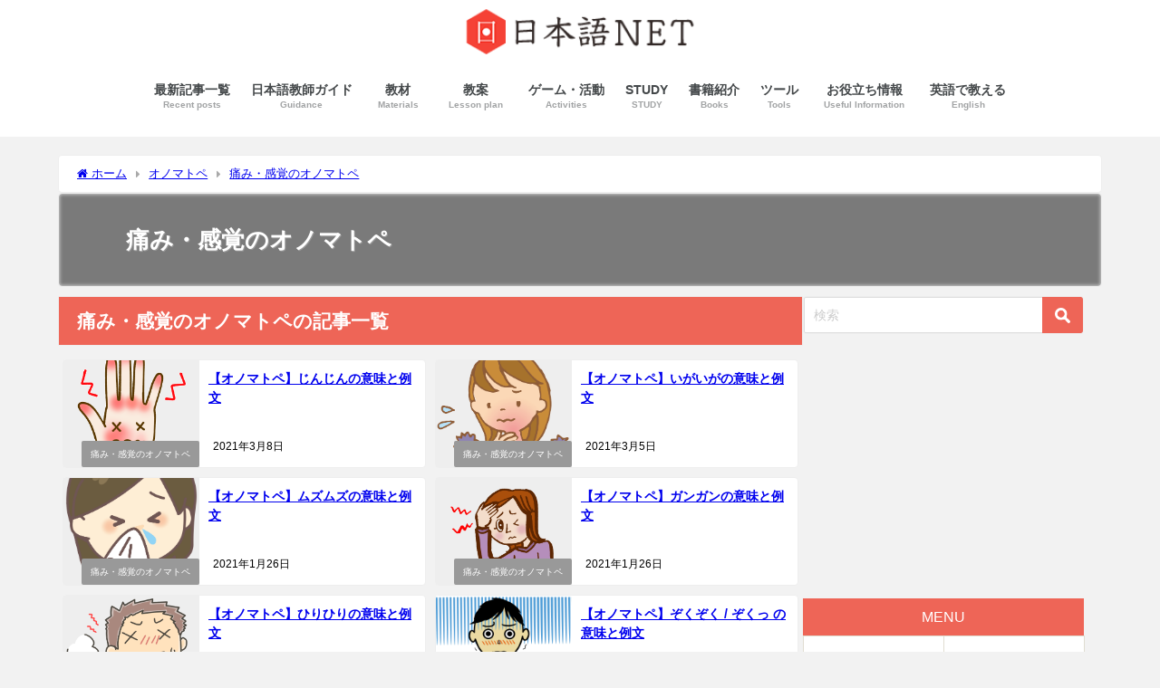

--- FILE ---
content_type: text/html; charset=UTF-8
request_url: https://nihongokyoshi-net.com/category/onomatopoeia/sense-onomatopoeia/
body_size: 25759
content:
<!DOCTYPE html><html lang="ja"><head><meta charset="utf-8"><meta http-equiv="X-UA-Compatible" content="IE=edge"><meta name="viewport" content="width=device-width, initial-scale=1" /><meta name="description" content=""><link rel="canonical" href="https://nihongokyoshi-net.com/category/onomatopoeia/sense-onomatopoeia/"><link rel="shortcut icon" href=""> <!--[if IE]><link rel="shortcut icon" href=""> <![endif]--><link rel="apple-touch-icon" href="" /><title>痛み・感覚のオノマトペ - 日本語NET</title><meta name="robots" content="max-image-preview:large" /><link rel="canonical" href="https://nihongokyoshi-net.com/category/onomatopoeia/sense-onomatopoeia/" /><meta name="generator" content="All in One SEO (AIOSEO) 4.8.7" /> <script type="application/ld+json" class="aioseo-schema">{"@context":"https:\/\/schema.org","@graph":[{"@type":"BreadcrumbList","@id":"https:\/\/nihongokyoshi-net.com\/category\/onomatopoeia\/sense-onomatopoeia\/#breadcrumblist","itemListElement":[{"@type":"ListItem","@id":"https:\/\/nihongokyoshi-net.com#listItem","position":1,"name":"Home","item":"https:\/\/nihongokyoshi-net.com","nextItem":{"@type":"ListItem","@id":"https:\/\/nihongokyoshi-net.com\/category\/onomatopoeia\/#listItem","name":"\u30aa\u30ce\u30de\u30c8\u30da"}},{"@type":"ListItem","@id":"https:\/\/nihongokyoshi-net.com\/category\/onomatopoeia\/#listItem","position":2,"name":"\u30aa\u30ce\u30de\u30c8\u30da","item":"https:\/\/nihongokyoshi-net.com\/category\/onomatopoeia\/","nextItem":{"@type":"ListItem","@id":"https:\/\/nihongokyoshi-net.com\/category\/onomatopoeia\/sense-onomatopoeia\/#listItem","name":"\u75db\u307f\u30fb\u611f\u899a\u306e\u30aa\u30ce\u30de\u30c8\u30da"},"previousItem":{"@type":"ListItem","@id":"https:\/\/nihongokyoshi-net.com#listItem","name":"Home"}},{"@type":"ListItem","@id":"https:\/\/nihongokyoshi-net.com\/category\/onomatopoeia\/sense-onomatopoeia\/#listItem","position":3,"name":"\u75db\u307f\u30fb\u611f\u899a\u306e\u30aa\u30ce\u30de\u30c8\u30da","previousItem":{"@type":"ListItem","@id":"https:\/\/nihongokyoshi-net.com\/category\/onomatopoeia\/#listItem","name":"\u30aa\u30ce\u30de\u30c8\u30da"}}]},{"@type":"CollectionPage","@id":"https:\/\/nihongokyoshi-net.com\/category\/onomatopoeia\/sense-onomatopoeia\/#collectionpage","url":"https:\/\/nihongokyoshi-net.com\/category\/onomatopoeia\/sense-onomatopoeia\/","name":"\u75db\u307f\u30fb\u611f\u899a\u306e\u30aa\u30ce\u30de\u30c8\u30da - \u65e5\u672c\u8a9eNET","inLanguage":"ja","isPartOf":{"@id":"https:\/\/nihongokyoshi-net.com\/#website"},"breadcrumb":{"@id":"https:\/\/nihongokyoshi-net.com\/category\/onomatopoeia\/sense-onomatopoeia\/#breadcrumblist"}},{"@type":"Organization","@id":"https:\/\/nihongokyoshi-net.com\/#organization","name":"\u65e5\u672c\u8a9eNET","description":"\u6559\u6848\u3084\u6388\u696d\u306e\u30a2\u30a4\u30c7\u30a2\u306b\u3064\u3044\u3066","url":"https:\/\/nihongokyoshi-net.com\/"},{"@type":"WebSite","@id":"https:\/\/nihongokyoshi-net.com\/#website","url":"https:\/\/nihongokyoshi-net.com\/","name":"\u65e5\u672c\u8a9eNET","description":"\u6559\u6848\u3084\u6388\u696d\u306e\u30a2\u30a4\u30c7\u30a2\u306b\u3064\u3044\u3066","inLanguage":"ja","publisher":{"@id":"https:\/\/nihongokyoshi-net.com\/#organization"}}]}</script> <link rel='dns-prefetch' href='//cdnjs.cloudflare.com' /><link rel="alternate" type="application/rss+xml" title="日本語NET &raquo; フィード" href="https://nihongokyoshi-net.com/feed/" /><link rel="alternate" type="application/rss+xml" title="日本語NET &raquo; コメントフィード" href="https://nihongokyoshi-net.com/comments/feed/" /><link rel="alternate" type="application/rss+xml" title="日本語NET &raquo; 痛み・感覚のオノマトペ カテゴリーのフィード" href="https://nihongokyoshi-net.com/category/onomatopoeia/sense-onomatopoeia/feed/" />  <script src="//www.googletagmanager.com/gtag/js?id=G-K29PXE9BE0"  data-cfasync="false" data-wpfc-render="false" type="text/javascript" async></script> <script data-cfasync="false" data-wpfc-render="false" type="text/javascript">var mi_version = '9.8.0';
				var mi_track_user = true;
				var mi_no_track_reason = '';
								var MonsterInsightsDefaultLocations = {"page_location":"https:\/\/nihongokyoshi-net.com\/category\/onomatopoeia\/sense-onomatopoeia\/"};
								if ( typeof MonsterInsightsPrivacyGuardFilter === 'function' ) {
					var MonsterInsightsLocations = (typeof MonsterInsightsExcludeQuery === 'object') ? MonsterInsightsPrivacyGuardFilter( MonsterInsightsExcludeQuery ) : MonsterInsightsPrivacyGuardFilter( MonsterInsightsDefaultLocations );
				} else {
					var MonsterInsightsLocations = (typeof MonsterInsightsExcludeQuery === 'object') ? MonsterInsightsExcludeQuery : MonsterInsightsDefaultLocations;
				}

								var disableStrs = [
										'ga-disable-G-K29PXE9BE0',
									];

				/* Function to detect opted out users */
				function __gtagTrackerIsOptedOut() {
					for (var index = 0; index < disableStrs.length; index++) {
						if (document.cookie.indexOf(disableStrs[index] + '=true') > -1) {
							return true;
						}
					}

					return false;
				}

				/* Disable tracking if the opt-out cookie exists. */
				if (__gtagTrackerIsOptedOut()) {
					for (var index = 0; index < disableStrs.length; index++) {
						window[disableStrs[index]] = true;
					}
				}

				/* Opt-out function */
				function __gtagTrackerOptout() {
					for (var index = 0; index < disableStrs.length; index++) {
						document.cookie = disableStrs[index] + '=true; expires=Thu, 31 Dec 2099 23:59:59 UTC; path=/';
						window[disableStrs[index]] = true;
					}
				}

				if ('undefined' === typeof gaOptout) {
					function gaOptout() {
						__gtagTrackerOptout();
					}
				}
								window.dataLayer = window.dataLayer || [];

				window.MonsterInsightsDualTracker = {
					helpers: {},
					trackers: {},
				};
				if (mi_track_user) {
					function __gtagDataLayer() {
						dataLayer.push(arguments);
					}

					function __gtagTracker(type, name, parameters) {
						if (!parameters) {
							parameters = {};
						}

						if (parameters.send_to) {
							__gtagDataLayer.apply(null, arguments);
							return;
						}

						if (type === 'event') {
														parameters.send_to = monsterinsights_frontend.v4_id;
							var hookName = name;
							if (typeof parameters['event_category'] !== 'undefined') {
								hookName = parameters['event_category'] + ':' + name;
							}

							if (typeof MonsterInsightsDualTracker.trackers[hookName] !== 'undefined') {
								MonsterInsightsDualTracker.trackers[hookName](parameters);
							} else {
								__gtagDataLayer('event', name, parameters);
							}
							
						} else {
							__gtagDataLayer.apply(null, arguments);
						}
					}

					__gtagTracker('js', new Date());
					__gtagTracker('set', {
						'developer_id.dZGIzZG': true,
											});
					if ( MonsterInsightsLocations.page_location ) {
						__gtagTracker('set', MonsterInsightsLocations);
					}
										__gtagTracker('config', 'G-K29PXE9BE0', {"forceSSL":"true","link_attribution":"true"} );
										window.gtag = __gtagTracker;										(function () {
						/* https://developers.google.com/analytics/devguides/collection/analyticsjs/ */
						/* ga and __gaTracker compatibility shim. */
						var noopfn = function () {
							return null;
						};
						var newtracker = function () {
							return new Tracker();
						};
						var Tracker = function () {
							return null;
						};
						var p = Tracker.prototype;
						p.get = noopfn;
						p.set = noopfn;
						p.send = function () {
							var args = Array.prototype.slice.call(arguments);
							args.unshift('send');
							__gaTracker.apply(null, args);
						};
						var __gaTracker = function () {
							var len = arguments.length;
							if (len === 0) {
								return;
							}
							var f = arguments[len - 1];
							if (typeof f !== 'object' || f === null || typeof f.hitCallback !== 'function') {
								if ('send' === arguments[0]) {
									var hitConverted, hitObject = false, action;
									if ('event' === arguments[1]) {
										if ('undefined' !== typeof arguments[3]) {
											hitObject = {
												'eventAction': arguments[3],
												'eventCategory': arguments[2],
												'eventLabel': arguments[4],
												'value': arguments[5] ? arguments[5] : 1,
											}
										}
									}
									if ('pageview' === arguments[1]) {
										if ('undefined' !== typeof arguments[2]) {
											hitObject = {
												'eventAction': 'page_view',
												'page_path': arguments[2],
											}
										}
									}
									if (typeof arguments[2] === 'object') {
										hitObject = arguments[2];
									}
									if (typeof arguments[5] === 'object') {
										Object.assign(hitObject, arguments[5]);
									}
									if ('undefined' !== typeof arguments[1].hitType) {
										hitObject = arguments[1];
										if ('pageview' === hitObject.hitType) {
											hitObject.eventAction = 'page_view';
										}
									}
									if (hitObject) {
										action = 'timing' === arguments[1].hitType ? 'timing_complete' : hitObject.eventAction;
										hitConverted = mapArgs(hitObject);
										__gtagTracker('event', action, hitConverted);
									}
								}
								return;
							}

							function mapArgs(args) {
								var arg, hit = {};
								var gaMap = {
									'eventCategory': 'event_category',
									'eventAction': 'event_action',
									'eventLabel': 'event_label',
									'eventValue': 'event_value',
									'nonInteraction': 'non_interaction',
									'timingCategory': 'event_category',
									'timingVar': 'name',
									'timingValue': 'value',
									'timingLabel': 'event_label',
									'page': 'page_path',
									'location': 'page_location',
									'title': 'page_title',
									'referrer' : 'page_referrer',
								};
								for (arg in args) {
																		if (!(!args.hasOwnProperty(arg) || !gaMap.hasOwnProperty(arg))) {
										hit[gaMap[arg]] = args[arg];
									} else {
										hit[arg] = args[arg];
									}
								}
								return hit;
							}

							try {
								f.hitCallback();
							} catch (ex) {
							}
						};
						__gaTracker.create = newtracker;
						__gaTracker.getByName = newtracker;
						__gaTracker.getAll = function () {
							return [];
						};
						__gaTracker.remove = noopfn;
						__gaTracker.loaded = true;
						window['__gaTracker'] = __gaTracker;
					})();
									} else {
										console.log("");
					(function () {
						function __gtagTracker() {
							return null;
						}

						window['__gtagTracker'] = __gtagTracker;
						window['gtag'] = __gtagTracker;
					})();
									}</script> <link rel='stylesheet'  href='https://nihongokyoshi-net.com/wp-includes/css/dist/block-library/style.min.css?ver=6.5.7&#038;theme=6.0.90'  media='all'><style id='rinkerg-gutenberg-rinker-style-inline-css' type='text/css'>.wp-block-create-block-block{background-color:#21759b;color:#fff;padding:2px}</style><style id='global-styles-inline-css' type='text/css'>body{--wp--preset--color--black: #000000;--wp--preset--color--cyan-bluish-gray: #abb8c3;--wp--preset--color--white: #ffffff;--wp--preset--color--pale-pink: #f78da7;--wp--preset--color--vivid-red: #cf2e2e;--wp--preset--color--luminous-vivid-orange: #ff6900;--wp--preset--color--luminous-vivid-amber: #fcb900;--wp--preset--color--light-green-cyan: #7bdcb5;--wp--preset--color--vivid-green-cyan: #00d084;--wp--preset--color--pale-cyan-blue: #8ed1fc;--wp--preset--color--vivid-cyan-blue: #0693e3;--wp--preset--color--vivid-purple: #9b51e0;--wp--preset--color--light-blue: #70b8f1;--wp--preset--color--light-red: #ff8178;--wp--preset--color--light-green: #2ac113;--wp--preset--color--light-yellow: #ffe822;--wp--preset--color--light-orange: #ffa30d;--wp--preset--color--blue: #00f;--wp--preset--color--red: #f00;--wp--preset--color--purple: #674970;--wp--preset--color--gray: #ccc;--wp--preset--gradient--vivid-cyan-blue-to-vivid-purple: linear-gradient(135deg,rgba(6,147,227,1) 0%,rgb(155,81,224) 100%);--wp--preset--gradient--light-green-cyan-to-vivid-green-cyan: linear-gradient(135deg,rgb(122,220,180) 0%,rgb(0,208,130) 100%);--wp--preset--gradient--luminous-vivid-amber-to-luminous-vivid-orange: linear-gradient(135deg,rgba(252,185,0,1) 0%,rgba(255,105,0,1) 100%);--wp--preset--gradient--luminous-vivid-orange-to-vivid-red: linear-gradient(135deg,rgba(255,105,0,1) 0%,rgb(207,46,46) 100%);--wp--preset--gradient--very-light-gray-to-cyan-bluish-gray: linear-gradient(135deg,rgb(238,238,238) 0%,rgb(169,184,195) 100%);--wp--preset--gradient--cool-to-warm-spectrum: linear-gradient(135deg,rgb(74,234,220) 0%,rgb(151,120,209) 20%,rgb(207,42,186) 40%,rgb(238,44,130) 60%,rgb(251,105,98) 80%,rgb(254,248,76) 100%);--wp--preset--gradient--blush-light-purple: linear-gradient(135deg,rgb(255,206,236) 0%,rgb(152,150,240) 100%);--wp--preset--gradient--blush-bordeaux: linear-gradient(135deg,rgb(254,205,165) 0%,rgb(254,45,45) 50%,rgb(107,0,62) 100%);--wp--preset--gradient--luminous-dusk: linear-gradient(135deg,rgb(255,203,112) 0%,rgb(199,81,192) 50%,rgb(65,88,208) 100%);--wp--preset--gradient--pale-ocean: linear-gradient(135deg,rgb(255,245,203) 0%,rgb(182,227,212) 50%,rgb(51,167,181) 100%);--wp--preset--gradient--electric-grass: linear-gradient(135deg,rgb(202,248,128) 0%,rgb(113,206,126) 100%);--wp--preset--gradient--midnight: linear-gradient(135deg,rgb(2,3,129) 0%,rgb(40,116,252) 100%);--wp--preset--font-size--small: .8em;--wp--preset--font-size--medium: 1em;--wp--preset--font-size--large: 1.2em;--wp--preset--font-size--x-large: 42px;--wp--preset--font-size--xlarge: 1.5em;--wp--preset--font-size--xxlarge: 2em;--wp--preset--spacing--20: 0.44rem;--wp--preset--spacing--30: 0.67rem;--wp--preset--spacing--40: 1rem;--wp--preset--spacing--50: 1.5rem;--wp--preset--spacing--60: 2.25rem;--wp--preset--spacing--70: 3.38rem;--wp--preset--spacing--80: 5.06rem;--wp--preset--shadow--natural: 6px 6px 9px rgba(0, 0, 0, 0.2);--wp--preset--shadow--deep: 12px 12px 50px rgba(0, 0, 0, 0.4);--wp--preset--shadow--sharp: 6px 6px 0px rgba(0, 0, 0, 0.2);--wp--preset--shadow--outlined: 6px 6px 0px -3px rgba(255, 255, 255, 1), 6px 6px rgba(0, 0, 0, 1);--wp--preset--shadow--crisp: 6px 6px 0px rgba(0, 0, 0, 1);--wp--custom--spacing--small: max(1.25rem, 5vw);--wp--custom--spacing--medium: clamp(2rem, 8vw, calc(4 * var(--wp--style--block-gap)));--wp--custom--spacing--large: clamp(4rem, 10vw, 8rem);--wp--custom--spacing--outer: var(--wp--custom--spacing--small, 1.25rem);--wp--custom--typography--font-size--huge: clamp(2.25rem, 4vw, 2.75rem);--wp--custom--typography--font-size--gigantic: clamp(2.75rem, 6vw, 3.25rem);--wp--custom--typography--font-size--colossal: clamp(3.25rem, 8vw, 6.25rem);--wp--custom--typography--line-height--tiny: 1.15;--wp--custom--typography--line-height--small: 1.2;--wp--custom--typography--line-height--medium: 1.4;--wp--custom--typography--line-height--normal: 1.6;}body { margin: 0;--wp--style--global--content-size: 769px;--wp--style--global--wide-size: 1240px; }.wp-site-blocks > .alignleft { float: left; margin-right: 2em; }.wp-site-blocks > .alignright { float: right; margin-left: 2em; }.wp-site-blocks > .aligncenter { justify-content: center; margin-left: auto; margin-right: auto; }:where(.wp-site-blocks) > * { margin-block-start: 1.5em; margin-block-end: 0; }:where(.wp-site-blocks) > :first-child:first-child { margin-block-start: 0; }:where(.wp-site-blocks) > :last-child:last-child { margin-block-end: 0; }body { --wp--style--block-gap: 1.5em; }:where(body .is-layout-flow)  > :first-child:first-child{margin-block-start: 0;}:where(body .is-layout-flow)  > :last-child:last-child{margin-block-end: 0;}:where(body .is-layout-flow)  > *{margin-block-start: 1.5em;margin-block-end: 0;}:where(body .is-layout-constrained)  > :first-child:first-child{margin-block-start: 0;}:where(body .is-layout-constrained)  > :last-child:last-child{margin-block-end: 0;}:where(body .is-layout-constrained)  > *{margin-block-start: 1.5em;margin-block-end: 0;}:where(body .is-layout-flex) {gap: 1.5em;}:where(body .is-layout-grid) {gap: 1.5em;}body .is-layout-flow > .alignleft{float: left;margin-inline-start: 0;margin-inline-end: 2em;}body .is-layout-flow > .alignright{float: right;margin-inline-start: 2em;margin-inline-end: 0;}body .is-layout-flow > .aligncenter{margin-left: auto !important;margin-right: auto !important;}body .is-layout-constrained > .alignleft{float: left;margin-inline-start: 0;margin-inline-end: 2em;}body .is-layout-constrained > .alignright{float: right;margin-inline-start: 2em;margin-inline-end: 0;}body .is-layout-constrained > .aligncenter{margin-left: auto !important;margin-right: auto !important;}body .is-layout-constrained > :where(:not(.alignleft):not(.alignright):not(.alignfull)){max-width: var(--wp--style--global--content-size);margin-left: auto !important;margin-right: auto !important;}body .is-layout-constrained > .alignwide{max-width: var(--wp--style--global--wide-size);}body .is-layout-flex{display: flex;}body .is-layout-flex{flex-wrap: wrap;align-items: center;}body .is-layout-flex > *{margin: 0;}body .is-layout-grid{display: grid;}body .is-layout-grid > *{margin: 0;}body{padding-top: 0px;padding-right: 0px;padding-bottom: 0px;padding-left: 0px;}.wp-element-button, .wp-block-button__link{background-color: #32373c;border-width: 0;color: #fff;font-family: inherit;font-size: inherit;line-height: inherit;padding: calc(0.667em + 2px) calc(1.333em + 2px);text-decoration: none;}.has-black-color{color: var(--wp--preset--color--black) !important;}.has-cyan-bluish-gray-color{color: var(--wp--preset--color--cyan-bluish-gray) !important;}.has-white-color{color: var(--wp--preset--color--white) !important;}.has-pale-pink-color{color: var(--wp--preset--color--pale-pink) !important;}.has-vivid-red-color{color: var(--wp--preset--color--vivid-red) !important;}.has-luminous-vivid-orange-color{color: var(--wp--preset--color--luminous-vivid-orange) !important;}.has-luminous-vivid-amber-color{color: var(--wp--preset--color--luminous-vivid-amber) !important;}.has-light-green-cyan-color{color: var(--wp--preset--color--light-green-cyan) !important;}.has-vivid-green-cyan-color{color: var(--wp--preset--color--vivid-green-cyan) !important;}.has-pale-cyan-blue-color{color: var(--wp--preset--color--pale-cyan-blue) !important;}.has-vivid-cyan-blue-color{color: var(--wp--preset--color--vivid-cyan-blue) !important;}.has-vivid-purple-color{color: var(--wp--preset--color--vivid-purple) !important;}.has-light-blue-color{color: var(--wp--preset--color--light-blue) !important;}.has-light-red-color{color: var(--wp--preset--color--light-red) !important;}.has-light-green-color{color: var(--wp--preset--color--light-green) !important;}.has-light-yellow-color{color: var(--wp--preset--color--light-yellow) !important;}.has-light-orange-color{color: var(--wp--preset--color--light-orange) !important;}.has-blue-color{color: var(--wp--preset--color--blue) !important;}.has-red-color{color: var(--wp--preset--color--red) !important;}.has-purple-color{color: var(--wp--preset--color--purple) !important;}.has-gray-color{color: var(--wp--preset--color--gray) !important;}.has-black-background-color{background-color: var(--wp--preset--color--black) !important;}.has-cyan-bluish-gray-background-color{background-color: var(--wp--preset--color--cyan-bluish-gray) !important;}.has-white-background-color{background-color: var(--wp--preset--color--white) !important;}.has-pale-pink-background-color{background-color: var(--wp--preset--color--pale-pink) !important;}.has-vivid-red-background-color{background-color: var(--wp--preset--color--vivid-red) !important;}.has-luminous-vivid-orange-background-color{background-color: var(--wp--preset--color--luminous-vivid-orange) !important;}.has-luminous-vivid-amber-background-color{background-color: var(--wp--preset--color--luminous-vivid-amber) !important;}.has-light-green-cyan-background-color{background-color: var(--wp--preset--color--light-green-cyan) !important;}.has-vivid-green-cyan-background-color{background-color: var(--wp--preset--color--vivid-green-cyan) !important;}.has-pale-cyan-blue-background-color{background-color: var(--wp--preset--color--pale-cyan-blue) !important;}.has-vivid-cyan-blue-background-color{background-color: var(--wp--preset--color--vivid-cyan-blue) !important;}.has-vivid-purple-background-color{background-color: var(--wp--preset--color--vivid-purple) !important;}.has-light-blue-background-color{background-color: var(--wp--preset--color--light-blue) !important;}.has-light-red-background-color{background-color: var(--wp--preset--color--light-red) !important;}.has-light-green-background-color{background-color: var(--wp--preset--color--light-green) !important;}.has-light-yellow-background-color{background-color: var(--wp--preset--color--light-yellow) !important;}.has-light-orange-background-color{background-color: var(--wp--preset--color--light-orange) !important;}.has-blue-background-color{background-color: var(--wp--preset--color--blue) !important;}.has-red-background-color{background-color: var(--wp--preset--color--red) !important;}.has-purple-background-color{background-color: var(--wp--preset--color--purple) !important;}.has-gray-background-color{background-color: var(--wp--preset--color--gray) !important;}.has-black-border-color{border-color: var(--wp--preset--color--black) !important;}.has-cyan-bluish-gray-border-color{border-color: var(--wp--preset--color--cyan-bluish-gray) !important;}.has-white-border-color{border-color: var(--wp--preset--color--white) !important;}.has-pale-pink-border-color{border-color: var(--wp--preset--color--pale-pink) !important;}.has-vivid-red-border-color{border-color: var(--wp--preset--color--vivid-red) !important;}.has-luminous-vivid-orange-border-color{border-color: var(--wp--preset--color--luminous-vivid-orange) !important;}.has-luminous-vivid-amber-border-color{border-color: var(--wp--preset--color--luminous-vivid-amber) !important;}.has-light-green-cyan-border-color{border-color: var(--wp--preset--color--light-green-cyan) !important;}.has-vivid-green-cyan-border-color{border-color: var(--wp--preset--color--vivid-green-cyan) !important;}.has-pale-cyan-blue-border-color{border-color: var(--wp--preset--color--pale-cyan-blue) !important;}.has-vivid-cyan-blue-border-color{border-color: var(--wp--preset--color--vivid-cyan-blue) !important;}.has-vivid-purple-border-color{border-color: var(--wp--preset--color--vivid-purple) !important;}.has-light-blue-border-color{border-color: var(--wp--preset--color--light-blue) !important;}.has-light-red-border-color{border-color: var(--wp--preset--color--light-red) !important;}.has-light-green-border-color{border-color: var(--wp--preset--color--light-green) !important;}.has-light-yellow-border-color{border-color: var(--wp--preset--color--light-yellow) !important;}.has-light-orange-border-color{border-color: var(--wp--preset--color--light-orange) !important;}.has-blue-border-color{border-color: var(--wp--preset--color--blue) !important;}.has-red-border-color{border-color: var(--wp--preset--color--red) !important;}.has-purple-border-color{border-color: var(--wp--preset--color--purple) !important;}.has-gray-border-color{border-color: var(--wp--preset--color--gray) !important;}.has-vivid-cyan-blue-to-vivid-purple-gradient-background{background: var(--wp--preset--gradient--vivid-cyan-blue-to-vivid-purple) !important;}.has-light-green-cyan-to-vivid-green-cyan-gradient-background{background: var(--wp--preset--gradient--light-green-cyan-to-vivid-green-cyan) !important;}.has-luminous-vivid-amber-to-luminous-vivid-orange-gradient-background{background: var(--wp--preset--gradient--luminous-vivid-amber-to-luminous-vivid-orange) !important;}.has-luminous-vivid-orange-to-vivid-red-gradient-background{background: var(--wp--preset--gradient--luminous-vivid-orange-to-vivid-red) !important;}.has-very-light-gray-to-cyan-bluish-gray-gradient-background{background: var(--wp--preset--gradient--very-light-gray-to-cyan-bluish-gray) !important;}.has-cool-to-warm-spectrum-gradient-background{background: var(--wp--preset--gradient--cool-to-warm-spectrum) !important;}.has-blush-light-purple-gradient-background{background: var(--wp--preset--gradient--blush-light-purple) !important;}.has-blush-bordeaux-gradient-background{background: var(--wp--preset--gradient--blush-bordeaux) !important;}.has-luminous-dusk-gradient-background{background: var(--wp--preset--gradient--luminous-dusk) !important;}.has-pale-ocean-gradient-background{background: var(--wp--preset--gradient--pale-ocean) !important;}.has-electric-grass-gradient-background{background: var(--wp--preset--gradient--electric-grass) !important;}.has-midnight-gradient-background{background: var(--wp--preset--gradient--midnight) !important;}.has-small-font-size{font-size: var(--wp--preset--font-size--small) !important;}.has-medium-font-size{font-size: var(--wp--preset--font-size--medium) !important;}.has-large-font-size{font-size: var(--wp--preset--font-size--large) !important;}.has-x-large-font-size{font-size: var(--wp--preset--font-size--x-large) !important;}.has-xlarge-font-size{font-size: var(--wp--preset--font-size--xlarge) !important;}.has-xxlarge-font-size{font-size: var(--wp--preset--font-size--xxlarge) !important;}
.wp-block-navigation a:where(:not(.wp-element-button)){color: inherit;}
.wp-block-pullquote{font-size: 1.5em;line-height: 1.6;}
.wp-block-group-is-layout-flow > :first-child:first-child{margin-block-start: 0;}.wp-block-group-is-layout-flow > :last-child:last-child{margin-block-end: 0;}.wp-block-group-is-layout-flow > *{margin-block-start: 0;margin-block-end: 0;}.wp-block-group-is-layout-constrained > :first-child:first-child{margin-block-start: 0;}.wp-block-group-is-layout-constrained > :last-child:last-child{margin-block-end: 0;}.wp-block-group-is-layout-constrained > *{margin-block-start: 0;margin-block-end: 0;}.wp-block-group-is-layout-flex{gap: 0;}.wp-block-group-is-layout-grid{gap: 0;}</style><link rel='stylesheet'  href='https://nihongokyoshi-net.com/wp-content/cache/autoptimize/css/autoptimize_single_c7fd42b5bb3873666b0c3fc87bf32c6d.css?ver=5.2.2&#038;theme=6.0.90'  media='all'><link rel='stylesheet'  href='https://nihongokyoshi-net.com/wp-content/cache/autoptimize/css/autoptimize_single_bd255632a527e215427cf7ab279f7f75.css?v=1.11.1&#038;ver=6.5.7&#038;theme=6.0.90'  media='all'><link rel='stylesheet'  href='https://nihongokyoshi-net.com/wp-content/themes/diver/css/style.min.css?ver=6.5.7&#038;theme=6.0.90'  media='all'><link rel='stylesheet'  href='https://nihongokyoshi-net.com/wp-content/cache/autoptimize/css/autoptimize_single_28c4245b84f2291171a9e644f11c33b7.css?theme=6.0.90'  media='all'> <script defer type="text/javascript"src="https://nihongokyoshi-net.com/wp-content/plugins/google-analytics-for-wordpress/assets/js/frontend-gtag.min.js?ver=9.8.0&amp;theme=6.0.90" id="monsterinsights-frontend-script-js" data-wp-strategy="async"></script> <script data-cfasync="false" data-wpfc-render="false" type="text/javascript" id='monsterinsights-frontend-script-js-extra'>var monsterinsights_frontend = {"js_events_tracking":"true","download_extensions":"doc,pdf,ppt,zip,xls,docx,pptx,xlsx","inbound_paths":"[{\"path\":\"\\\/go\\\/\",\"label\":\"affiliate\"},{\"path\":\"\\\/recommend\\\/\",\"label\":\"affiliate\"}]","home_url":"https:\/\/nihongokyoshi-net.com","hash_tracking":"false","v4_id":"G-K29PXE9BE0"};</script> <script type="text/javascript"src="https://nihongokyoshi-net.com/wp-includes/js/jquery/jquery.min.js?ver=3.7.1&amp;theme=6.0.90" id="jquery-core-js"></script> <script defer type="text/javascript"src="https://nihongokyoshi-net.com/wp-includes/js/jquery/jquery-migrate.min.js?ver=3.4.1&amp;theme=6.0.90" id="jquery-migrate-js"></script> <script defer type="text/javascript"src="https://nihongokyoshi-net.com/wp-content/cache/autoptimize/js/autoptimize_single_9efd56b72b4340d81698220fddc4813c.js?v=1.11.1&amp;theme=6.0.90" id="yyi_rinker_event_tracking_script-js"></script> <link rel="https://api.w.org/" href="https://nihongokyoshi-net.com/wp-json/" /><link rel="alternate" type="application/json" href="https://nihongokyoshi-net.com/wp-json/wp/v2/categories/98" /><link rel="EditURI" type="application/rsd+xml" title="RSD" href="https://nihongokyoshi-net.com/xmlrpc.php?rsd" /><meta name="generator" content="WordPress 6.5.7" /> <script defer src="[data-uri]"></script><script defer type="text/javascript" src="//aml.valuecommerce.com/vcdal.js"></script><style>.yyi-rinker-images {
    display: flex;
    justify-content: center;
    align-items: center;
    position: relative;

}
div.yyi-rinker-image img.yyi-rinker-main-img.hidden {
    display: none;
}

.yyi-rinker-images-arrow {
    cursor: pointer;
    position: absolute;
    top: 50%;
    display: block;
    margin-top: -11px;
    opacity: 0.6;
    width: 22px;
}

.yyi-rinker-images-arrow-left{
    left: -10px;
}
.yyi-rinker-images-arrow-right{
    right: -10px;
}

.yyi-rinker-images-arrow-left.hidden {
    display: none;
}

.yyi-rinker-images-arrow-right.hidden {
    display: none;
}
div.yyi-rinker-contents.yyi-rinker-design-tate  div.yyi-rinker-box{
    flex-direction: column;
}

div.yyi-rinker-contents.yyi-rinker-design-slim div.yyi-rinker-box .yyi-rinker-links {
    flex-direction: column;
}

div.yyi-rinker-contents.yyi-rinker-design-slim div.yyi-rinker-info {
    width: 100%;
}

div.yyi-rinker-contents.yyi-rinker-design-slim .yyi-rinker-title {
    text-align: center;
}

div.yyi-rinker-contents.yyi-rinker-design-slim .yyi-rinker-links {
    text-align: center;
}
div.yyi-rinker-contents.yyi-rinker-design-slim .yyi-rinker-image {
    margin: auto;
}

div.yyi-rinker-contents.yyi-rinker-design-slim div.yyi-rinker-info ul.yyi-rinker-links li {
	align-self: stretch;
}
div.yyi-rinker-contents.yyi-rinker-design-slim div.yyi-rinker-box div.yyi-rinker-info {
	padding: 0;
}
div.yyi-rinker-contents.yyi-rinker-design-slim div.yyi-rinker-box {
	flex-direction: column;
	padding: 14px 5px 0;
}

.yyi-rinker-design-slim div.yyi-rinker-box div.yyi-rinker-info {
	text-align: center;
}

.yyi-rinker-design-slim div.price-box span.price {
	display: block;
}

div.yyi-rinker-contents.yyi-rinker-design-slim div.yyi-rinker-info div.yyi-rinker-title a{
	font-size:16px;
}

div.yyi-rinker-contents.yyi-rinker-design-slim ul.yyi-rinker-links li.amazonkindlelink:before,  div.yyi-rinker-contents.yyi-rinker-design-slim ul.yyi-rinker-links li.amazonlink:before,  div.yyi-rinker-contents.yyi-rinker-design-slim ul.yyi-rinker-links li.rakutenlink:before, div.yyi-rinker-contents.yyi-rinker-design-slim ul.yyi-rinker-links li.yahoolink:before, div.yyi-rinker-contents.yyi-rinker-design-slim ul.yyi-rinker-links li.mercarilink:before {
	font-size:12px;
}

div.yyi-rinker-contents.yyi-rinker-design-slim ul.yyi-rinker-links li a {
	font-size: 13px;
}
.entry-content ul.yyi-rinker-links li {
	padding: 0;
}

div.yyi-rinker-contents .yyi-rinker-attention.attention_desing_right_ribbon {
    width: 89px;
    height: 91px;
    position: absolute;
    top: -1px;
    right: -1px;
    left: auto;
    overflow: hidden;
}

div.yyi-rinker-contents .yyi-rinker-attention.attention_desing_right_ribbon span {
    display: inline-block;
    width: 146px;
    position: absolute;
    padding: 4px 0;
    left: -13px;
    top: 12px;
    text-align: center;
    font-size: 12px;
    line-height: 24px;
    -webkit-transform: rotate(45deg);
    transform: rotate(45deg);
    box-shadow: 0 1px 3px rgba(0, 0, 0, 0.2);
}

div.yyi-rinker-contents .yyi-rinker-attention.attention_desing_right_ribbon {
    background: none;
}
.yyi-rinker-attention.attention_desing_right_ribbon .yyi-rinker-attention-after,
.yyi-rinker-attention.attention_desing_right_ribbon .yyi-rinker-attention-before{
display:none;
}
div.yyi-rinker-use-right_ribbon div.yyi-rinker-title {
    margin-right: 2rem;
}</style> <script>(function(i,s,o,g,r,a,m){i['GoogleAnalyticsObject']=r;i[r]=i[r]||function(){(i[r].q=i[r].q||[]).push(arguments)},i[r].l=1*new Date();a=s.createElement(o),m=s.getElementsByTagName(o)[0];a.async=1;a.src=g;m.parentNode.insertBefore(a,m)})(window,document,'script','//www.google-analytics.com/analytics.js','ga');ga('create',"UA-105610980-2",'auto');ga('send','pageview');</script> <script type="application/ld+json" class="json-ld">[]</script> <style>body{background-image:url('');}</style><style>#onlynav ul ul,#nav_fixed #nav ul ul,.header-logo #nav ul ul {display:none;}#onlynav ul li:hover > ul,#nav_fixed #nav ul li:hover > ul,.header-logo #nav ul li:hover > ul{display:block;}</style><style>body{background-color:#f2f2f2;color:#000000;}:where(a){color:#606060;}:where(a):hover{color:#6495ED}:where(.content){color:#000000;}:where(.content) a{color:#5058f4;}:where(.content) a:hover{color:#eeee22;}.header-wrap,#header ul.sub-menu, #header ul.children,#scrollnav,.description_sp{background:#ffffff;color:#ffffff}.header-wrap a,#scrollnav a,div.logo_title{color:#44484a;}.header-wrap a:hover,div.logo_title:hover{color:#ee6557}.drawer-nav-btn span{background-color:#44484a;}.drawer-nav-btn:before,.drawer-nav-btn:after {border-color:#44484a;}#scrollnav ul li a{background:rgba(255,255,255,.8);color:#505050}.header_small_menu{background:#f58e7e;color:#fff}.header_small_menu a{color:#fff}.header_small_menu a:hover{color:#6495ed}#nav_fixed.fixed, #nav_fixed #nav ul ul{background:#ee6557;color:#ffffff}#nav_fixed.fixed a,#nav_fixed .logo_title{color:#ffffff}#nav_fixed.fixed a:hover{color:#6495ED}#nav_fixed .drawer-nav-btn:before,#nav_fixed .drawer-nav-btn:after{border-color:#ffffff;}#nav_fixed .drawer-nav-btn span{background-color:#ffffff;}#onlynav{background:#ee6557;color:#ffffff}#onlynav ul li a{color:#ffffff}#onlynav ul ul.sub-menu{background:#ee6557}#onlynav div > ul > li > a:before{border-color:#ffffff}#onlynav ul > li:hover > a:hover,#onlynav ul>li:hover>a,#onlynav ul>li:hover li:hover>a,#onlynav ul li:hover ul li ul li:hover > a{background:#5d8ac1;color:#fff}#onlynav ul li ul li ul:before{border-left-color:#fff}#onlynav ul li:last-child ul li ul:before{border-right-color:#fff}#bigfooter{background:#ededed;color:#606060}#bigfooter a{color:#606060}#bigfooter a:hover{color:#6495ED}#footer{background:#ee6557;color:#ffffff}#footer a{color:#ffffff}#footer a:hover{color:#eeee22}#sidebar .widget{background:#fff;color:#606060;}#sidebar .widget a{color:#606060;}#sidebar .widget a:hover{color:#6495ED;}.post-box-contents,#main-wrap #pickup_posts_container img,.hentry, #single-main .post-sub,.navigation,.single_thumbnail,.in_loop,#breadcrumb,.pickup-cat-list,.maintop-widget, .mainbottom-widget,#share_plz,.sticky-post-box,.catpage_content_wrap,.cat-post-main{background:#ffffff;}.post-box{border-color:#eee;}.drawer_content_title,.searchbox_content_title{background:#eee;color:#606060;}.drawer-nav,#header_search{background:#fff}.drawer-nav,.drawer-nav a,#header_search,#header_search a{color:#000}#footer_sticky_menu{background:rgba(255,255,255,.8)}.footermenu_col{background:rgba(255,255,255,.8);color:#606060;}a.page-numbers{background:#ee6557;color:#fff;}.pagination .current{background:#82d1f2;color:#fff;}</style><style>@media screen and (min-width:1201px){#main-wrap,.header-wrap .header-logo,.header_small_content,.bigfooter_wrap,.footer_content,.container_top_widget,.container_bottom_widget{width:90%;}}@media screen and (max-width:1200px){ #main-wrap,.header-wrap .header-logo, .header_small_content, .bigfooter_wrap,.footer_content, .container_top_widget, .container_bottom_widget{width:96%;}}@media screen and (max-width:768px){#main-wrap,.header-wrap .header-logo,.header_small_content,.bigfooter_wrap,.footer_content,.container_top_widget,.container_bottom_widget{width:100%;}}@media screen and (min-width:960px){#sidebar {width:310px;}}#pickup_posts_container li > a,.post-box-thumbnail__wrap::before{padding-top:100%;}</style><style type="text/css" id="diver-custom-heading-css">.content h2:where(:not([class])),:where(.is-editor-blocks) :where(.content) h2:not(.sc_heading){color:#fff;background-color:#ee6557;text-align:left;border-radius:5px;}.content h3:where(:not([class])),:where(.is-editor-blocks) :where(.content) h3:not(.sc_heading){color:#606060;background-color:#ee6557;text-align:left;background:transparent;padding:0 0 0 2em;}.content h3:where(:not([class])):before,:where(.is-editor-blocks) :where(.content) h3:not(.sc_heading):before,.content h3:where(:not([class])):after,:where(.is-editor-blocks) :where(.content) h3:not(.sc_heading):after{content:"";position:absolute;background:#ee6557;opacity:.5;border-radius:50%;}.content h3:where(:not([class])):before,:where(.is-editor-blocks) :where(.content) h3:not(.sc_heading):before{top:.1em;left:0px;z-index:2;width:1.2em;height:1.2em;}.content h3:where(:not([class])):after,:where(.is-editor-blocks) :where(.content) h3:not(.sc_heading):after{top:.8em;left:.6em;width:.8em;height:.8em;}.content h4:where(:not([class])),:where(.is-editor-blocks) :where(.content) h4:not(.sc_heading){color:#606060;background-color:#ee6557;text-align:left;border-bottom:2px solid #ee6557;background:transparent;padding-left:0px;padding-right:0px;}</style><style type="text/css">.broken_link, a.broken_link {
	text-decoration: line-through;
}</style><link rel="icon" href="https://nihongokyoshi-net.com/wp-content/uploads/2020/12/cropped-appIcon-32x32.png" sizes="32x32" /><link rel="icon" href="https://nihongokyoshi-net.com/wp-content/uploads/2020/12/cropped-appIcon-192x192.png" sizes="192x192" /><link rel="apple-touch-icon" href="https://nihongokyoshi-net.com/wp-content/uploads/2020/12/cropped-appIcon-180x180.png" /><meta name="msapplication-TileImage" content="https://nihongokyoshi-net.com/wp-content/uploads/2020/12/cropped-appIcon-270x270.png" /><style type="text/css" id="wp-custom-css">/************************************
** Rinker
************************************/
div.yyi-rinker-contents {/*外枠*/
border: none;/*枠線削除*/
box-shadow: 0px 0px 2px rgba(0, 0, 0, 0.18);/*影プラス*/
}
div.yyi-rinker-image {/*画像エリア*/
margin-right: 15px;/*外側の右に余白*/
}
.yyi-rinker-img-m .yyi-rinker-image {/*画像*/
width: 140px;/*幅*/
min-width: 140px;/*最大の幅*/
}
div.yyi-rinker-contents div.yyi-rinker-info {/*文字やボタン全体の設定*/
width: calc(100% - 160px);/*横幅*/
}
div.yyi-rinker-contents div.yyi-rinker-title p {/*タイトルの文字*/
margin: 0;/*いらない外側の余白を削除*/
}
div.yyi-rinker-contents div.yyi-rinker-title a {/*タイトルのリンク*/
color: #0066c0;/*文字の色*/
font-size: .9em;/*文字の大きさ*/
}
div.yyi-rinker-contents div.yyi-rinker-title a:hover {/*タイトルをマウスホバー*/
color: #c45500;/*変化する色*/
opacity: 1;/*透明度はそのままに*/
text-decoration: underline;/*下線*/
}
div.yyi-rinker-contents div.yyi-rinker-detail {/*クレジットやメーカー、価格部分*/
padding: 0;/*内側の余白を削除*/
margin: 5px 0 0;/*外側の上に余白*/
font-size: 10px;/*文字の大きさ*/
color: #626262;/*文字の色*/
opacity: .7;/*透明度70%*/
font-family: 'Avenir',sans-serif;/*フォントの種類*/
line-height: 2;/*文字の高さ*/
}
span.price {/*価格部分*/
font-size: 1.8em;/*文字の大きさ*/
}
.price-box span:nth-child(n+2) {/*価格の後ろの文字*/
display: none;/*さようなら*/
}
div.yyi-rinker-contents ul.yyi-rinker-links {/*ボタン全体*/
margin: 0;/*ソトワクリセット*/
}
div.yyi-rinker-contents ul.yyi-rinker-links li {/*ボタン共通部分*/
margin: 8px 8px 0 0;/*外側に上と左に余白*/
box-shadow: none;/*影を削除*/
}
div.yyi-rinker-contents ul.yyi-rinker-links li.amazonlink, div.yyi-rinker-contents ul.yyi-rinker-links li.rakutenlink, div.yyi-rinker-contents ul.yyi-rinker-links li.yahoolink {/*ボタン個別*/
background: none;/*背景を削除*/
}
div.yyi-rinker-contents ul.yyi-rinker-links li a {/*ボタンのリンク共通部分*/
font-weight: 800;/*文字の太さ*/
font-size: 13px;/*文字の大きさ*/
height: 44px;/*ボタンの高さ*/
line-height: 44px;/*文字の高さ*/
padding: 0 15px;/*内側の左右に余白*/
border-radius: 3px;/*ちょこっと丸みを加える*/
}
div.yyi-rinker-contents ul.yyi-rinker-links li.amazonlink a {/*Amazonのボタンリンク*/
background: #FFB74D;/*背景色追加*/
}
div.yyi-rinker-contents ul.yyi-rinker-links li.rakutenlink a {/*楽天のボタンリンク*/
background: #FF5252;/*背景色追加*/
}
div.yyi-rinker-contents ul.yyi-rinker-links li.yahoolink a {/*ヤフーショッピングのボタンリンク*/
background: #3AADF4;/*背景色追加*/
}
div.yyi-rinker-contents ul.yyi-rinker-links li:hover {/*マウスホバーしたとき*/
box-shadow: none;/*影をリセット*/
}
div.yyi-rinker-contents ul.yyi-rinker-links li a:hover {/*マウスホバーしたとき（リンク）*/
opacity: 1;/*透明度はそのまま*/
-webkit-transform: translateY(3px);/*下に動く（予備）*/
transform: translateY(3px);/*下に動く*/
}
@media screen and (max-width: 800px){/*タブレット～スマホの設定*/
div.yyi-rinker-contents div.yyi-rinker-box {/*リンカー全体*/
display: block;/*縦並びに*/
text-align: center;/*中央揃えに*/
}
div.yyi-rinker-contents div.yyi-rinker-image {/*画像エリア*/
margin: auto;/*中央揃えに*/
}
div.yyi-rinker-contents div.yyi-rinker-info {/*文字やボタン部分*/
display: block;/*縦並びに*/
margin-top: 5px;/*外側上に余白*/
width: 100%;/*横幅*/
}
div.yyi-rinker-contents ul.yyi-rinker-links li {/*ボタン共通*/
margin: 5px 0;/*外側の上下に余白*/
box-shadow: none;/*影は無し*/
border-radius: 3px;/*角に優しさを加える*/
}}
@media (max-width: 420px) and (min-width: 321px){/*スマホ用*/
body div.yyi-rinker-contents ul.yyi-rinker-links li a {/*ボタン*/
padding: 0;/*内側の余白をリセット*/
}}

/* 会話の枠線を消す */
.voice.left .text.sc_balloon {
	border: none;
}
.sc_balloon.left:after {
	border: none;
	color: #fff;
}

/************************************
** 検索アイコンの色
************************************/
input[type="submit"].searchsubmit {
 	background-color: #ee6557;
}

/************************************
** トグルの色
************************************/
/*①タイトルの背景色と文字色を変更*/ 
.sc_toggle_title { 
     background-color: #40ce9a;
     color: #fff;
}

/*②タイトル下の▼の背景色を変更*/
.sc_toggle_title.active:before {
     border-top: 10px solid #40ce9a;
}

/*テキストエリアの色を変更*/
.sc_toggle_content { 
     background-color: #EFE;
}


/************************************
** ボックスナビ
************************************/
.p-nav{
margin:2em 0;/* 全体外余白 */
padding:0;/* 全体内余白 */
}
.p-nav ul{
display:-webkit-box;
display:-ms-flexbox;
display:flex;
-ms-flex-wrap: wrap;
flex-wrap: wrap;
-webkit-box-pack: center;
-ms-flex-pack: center;
justify-content: center;
list-style:none;
margin:0;
padding:0;
border:none;
}

.p-nav__title {
	background: #ee6557;
	color: #fff;
	padding: 8px 15px;
	box-sizing: border-box;
}

.p-nav ul li{
-ms-flex-preferred-size: calc(100%/4);/* 4列 */
flex-basis: calc(100%/4);/* 4列 */
margin:0;
padding:0;
text-align:center;
box-shadow: inset 1px 1px 0 0 #e0ddd1, 1px 1px 0 0 #e0ddd1, 1px 0 0 0 #e0ddd1;/* 罫線 */
display:-webkit-box;
display:-ms-flexbox;
display:flex;
-webkit-box-align: center;
-ms-flex-align: center;
align-items: center;
-webkit-box-orient: vertical;
-webkit-box-direction: reverse;
-ms-flex-direction: column-reverse;
flex-direction: column-reverse;
min-height:100px;/* 最低の高さ */
cursor:pointer;
background:#fff;/* 背景色 */
}

.p-nav ul li:hover{
z-index:2;
box-shadow: inset 2px 2px 0 0 #f6a068, 2px 2px 0 0 #f6a068, 2px 0 0 0 #f6a068, 0 2px 0 0 #f6a068;/* 罫線(マウスホバー) */
transition: 0.35s ease-in-out;
}

.p-nav ul li:before{
content:unset !important;
}

.p-nav ul li a{
display:block;
padding: 0.5em 1em; /*内余白 */
text-decoration:none;
width:100%;
}

.p-nav ul li a:hover{
background:none;
opacity:1;
}

.p-nav ul li a img{
max-width:50% !important;/* 画像横幅 */
height: auto !important;
filter: drop-shadow(0px 0px 3px rgba(0,0,0,0.1));/* 画像影 */
display: inline-block;
}

.p-nav .p-nav-title{
display: block;
color: #666;/* 文字色 */
font-size: 0.7em;/* 文字大きさ */
letter-spacing: 1px;
font-weight: 600;/* 文字太さ */
text-align: center;
line-height: 1.5;/* 文字行間高さ */
}

/* サイドバー */
#sidebar .p-nav ul li{
-ms-flex-preferred-size: calc(100%/2);/* 2列 */
flex-basis: calc(100%/2);/* 2列 */
}

/* スマホ */
@media screen and (max-width: 559px) {
  .p-nav ul li{
    -ms-flex-preferred-size: calc(100%/2);/* 2列 */
    flex-basis: calc(100%/2);/* 2列 */
  }
}

/* fontawesome */
.p-nav ul li a i,.p-nav ul li a svg{
font-size: 40px;/* アイコン大きさ */
padding: 10px 0;/* アイコン余白 */
color: #f6a068;/* アイコン色 */
display:inline-block;
}

/* fontawesome(2番目) */
.p-nav ul li:nth-of-type(2) a i,.p-nav ul li:nth-of-type(2) a svg{
color:#f6a068;/* アイコン色 */
}

/* fontawesome(3番目) */
.p-nav ul li:nth-of-type(3) a i,.p-nav ul li:nth-of-type(3) a svg{
color:#f6a068;/* アイコン色 */
}

/* fontawesome(4番目) */
.p-nav ul li:nth-of-type(4) a i,.p-nav ul li:nth-of-type(4) a svg{
color:#f6a068;/* アイコン色 */
}

/************************************
** グーグルスライドの設定
************************************/
.google-slide {
	width: 100%; 
	height: 569px;
}

/* スマホ */
@media screen and (max-width: 559px) {
	.google-slide{
	width: 100%; 
	height: 350px;
  }
}

/************************************
** 漢字イメージ
************************************/
.kanji-image {
	border: 1px solid #E6E6E6;
}

/************************************
** 漢字一覧
************************************/
.p-kanji {
	margin-top: 12px;
}

.p-kanji__list {
  display: flex;
  flex-wrap: wrap;
  padding: 0!important;
	margin-left: 0;
	margin-bottom:0!important;
}

.p-kanji__item {
	margin-top: 0.2em;
	box-sizing:border-box;
  list-style: none;
	width: calc(10% - 90px / 10);
	margin-right: 10px;
}

.p-kanji__item:nth-child(10n) {
    margin-right: 0;
}

/* 画数用 */　
.p-kanji__stroke{
	margin-top: 0.2em;
	box-sizing: border-box;
	list-style: none;
	margin-right: 10px;
	width: calc(20% - 40px / 5);
}

.p-kanji__stroke:nth-child(5n) {
    margin-right: 0;
}

/* 学年別用 */　
.p-kanji__grade{
	margin-top: 0.2em;
	box-sizing: border-box;
	list-style: none;
	margin-right: 10px;
	width: calc(50% - 10px / 2);
}

.p-kanji__grade:nth-child(2n) {
    margin-right: 0;
}


.p-kanji__link {
  width: 100%;
	text-align:center;
  font-size: 36px;
	font-weight: bold;
  padding: 10px 0px;
	box-sizing: border-box;
  color: #333!important;
  text-decoration: none;
  height: 100%;
/*   background: #FAE7E6; */
  display:block;
	transition:  0.3s;
}

.p-kanji__link:hover {
  color: #eeee22!important;
  transition:  0.3s;
}

.jlptn5-color {
	background: #DEEDF9;
}

.jlptn4-color {
	background: #D6F8DD;
}

.jlptn3-color {
  background: #fff5ba;
}

.jlptn2-color {
  background: #ffe1bd;
}

.jlptn1-color {
  background: #FAE7E6;
}

.jlptn0-color {
  background: #e6e6e6;
;
}

.stroke-color {
	border: 2px solid #ddd;
	box-sizing: border-box;
}

.radical-color {
	border: 2px solid #ddd;
	box-sizing: border-box;
}


/* スマホの場合 */
@media screen and (max-width: 599px) {

.p-kanji__item {
	width: calc(20% - 40px / 5);
}
	
.p-kanji__item:nth-child(10n) {
    margin-right: 10px;
}
	
.p-kanji__item:nth-child(5n) {
    margin-right: 0;
}
	
	.p-kanji__stroke{
		 margin-right: 5px;
		width: calc(20% - 20px/5);
	}
	
.p-kanji__stroke .p-kanji__link {
	font-size: 24px;
}
	
.p-kanji__grade{
		width: 100%;
	  margin-right: 0;
	}	
.p-kanji__grade .p-kanji__link{
		font-size: 20px;
}		
}


/************************************
** 検索ボックスのスタイル
************************************/
/* .searchform .s {
	border: none;
  box-shadow: 0 2px 5px 0 rgba(0, 0, 0, 0.15), 0 3px 3px -2px rgba(0, 0, 0, 0.15);
	outline: none;
} */


.searchform .s {
	border: 1px solid #DDDDDD;
	outline: none;
}

/************************************
** ヘッダースタイル
************************************/
/* ヘッダースタイル */
/* .header-wrap {
  box-shadow: 0 3px 6px rgba(0, 0, 0, 0.18);
} */

.header-wrap {
  box-shadow: none;
}

/* .searchform .s:focus {
	border: none;
  box-shadow: 0 2px 5px 0 rgba(0, 0, 0, 0.15), 0 3px 3px -2px rgba(0, 0, 0, 0.15);
	outline: none;
} */

/* ヘッダースタイル */
/* .header-wrap {
  box-shadow: 0 3px 6px rgba(0, 0, 0, 0.18);
} */

/************************************
 オノマトペ カテゴリー
*************************************/
.p-onomatopoeia-category {
	width: 100%;
/* 	margin: 0 auto; */
	margin-bottom: 15px;
	display: flex;
	flex-wrap: wrap;
}

.p-onomatopoeia-category__link {
	display: block;
	box-sizing: border-box;
  border-radius: 8px;
  color: #3c3c3c;
  text-decoration: none;
  transition: all 0.3s ease 0s;
	width: calc(25% - 30px/4);
	padding: 20px;
	display: block;
	margin-right: 10px;
	margin-bottom: 10px;
	text-align: center;
	transition: 0.3s;
}

.p-onomatopoeia-category__link:hover {
	transform:translateY(-5px);	
	opacity: 0.7;
	transition: 0.3s;
}

.p-onomatopoeia-category__link:nth-child(4n){
	margin-right: 0;
}

.p-onomatopoeia-category__img {
	display: block;
	width: 75px;
	height: 75px;
/* 	margin: 0 auto!important; */
	margin: 0 auto 10px auto!important;
}

.p-onomatopoeia-category__title {
	color: #fff;
	font-weight: bold;
	padding-bottom:0!important;
}

.p-onomatopoeia-category__color--water {
	background:#468ADD;
}

.p-onomatopoeia-category__color--pain {
	background: #FFB463;
}

.p-onomatopoeia-category__color--food {
	background: #963B05;
}

.p-onomatopoeia-category__color--state {
	background: #3fd49e;
}

.p-onomatopoeia-category__color--feeling {
	background: #f78e86;
}

.p-onomatopoeia-category__color--weather {
	background: #e3bc4b;
}

.p-onomatopoeia-category__color--voice {
	background: #617D8A;
}

.p-onomatopoeia-category__color--sound{
		background: #9aa5b5;
}

.p-onomatopoeia-category__color--clothes{
		background: #59bae3;
}

.p-onomatopoeia-category__color--body{
		background: #EB6D63;

}

.p-onomatopoeia-category__color--temperature{
		background: #FE6E6E;	
}

.p-onomatopoeia-category__color--shape{
		background: #dba4d6;	
}

/*タブレット～スマホの設定*/
@media screen and (max-width: 800px){
	.p-onomatopoeia-category__link {
		width: calc(50% - 10px/2);
		display: flex;
		padding: 5px;		
	}

	.p-onomatopoeia-category__img {
		width: 50px;
		height: 50px;	
		margin: 0 10px 0 0!important;
	}

	.p-onomatopoeia-category__link:nth-child(2n){
		margin-right: 0;
	}
	
	.p-onomatopoeia-category__title {
	line-height: 50px;
 }
}

/************************************
 オノマトペ カード
*************************************/
.p-onomatopoeia-card {
	width: 100%;
	display: flex;
	flex-wrap: wrap;
}

.p-onomatopoeia-card__link {
	box-sizing: border-box;
  border-radius: 3px;
  color: #3c3c3c!important;
  text-decoration: none;
  transition: all 0.3s ease 0s;
	width: calc(50% - 10px/2);
	padding: 5px;
	display: block;
	margin-right: 10px;
	margin-bottom: 10px;
	display: flex;
	background: #fff;
	box-shadow: 1px 1px 3px 0 rgba(0,0,0,.24);
}

.p-onomatopoeia-category__food:hover {
	background: #963B05;
	color: #fff!important;
	transition: 0.3s;
}

.p-onomatopoeia-category__water:hover {
	background: #468ADD;
	color: #fff!important;
	transition: 0.3s;
}

.p-onomatopoeia-card__img {
	display: block;
	width: 40%;
/* 	height: 50px; */
	margin-bottom: 0!important;
	margin-right: 15px!important;
}

.p-onomatopoeia-card__link:nth-child(2n){
	margin-right: 0;
}

.p-onomatopoeia-card__title {
	font-weight: bold;
}

/************************************
 ことわざカード カラー
*************************************/

.p-proverb-category__color--number{
			background: #1fccbf;	
}

.p-proverb-category__color--animal{
			background: #f7b552;	
}

/************************************
 アプリーチ
*************************************/
.appreach{
  text-align: left;
  padding: 25px;
  margin: 20px 3px;
  border-radius:2px;
  overflow: hidden;
  box-shadow:0px 2px 5px 1px #e5e5e5;
}
.appreach:after {
  content: "";
  display: block;
  clear: both;
}
.appreach img,
.appreach p {
  margin: 0;
  padding:0;
}
.appreach a:after {
  display: none;
}
.appreach__icon {
  float: left;
  border-radius: 10%;
  overflow: hidden;
  margin: 0 3% 0 0 !important;
  width: 25% !important;
  height: auto !important;
  max-width: 120px !important;
}
.appreach__detail {
  display: inline-block;
  font-size: 20px;
  line-height: 1.5;
  width: 72%;
  max-width: 72%;
}
.appreach__detail:after {
  content: "";
  display: block;
  clear: both;
}
p.appreach__name {
  font-size: 22px;
  color:#555;
/*   padding-bottom:10px; */
	padding-bottom:5px!important;
  font-weight:bold;
  line-height: 1.5em !important;
  max-height: 3em;
  overflow: hidden;
}

.appreach__info {
  font-size: 12px !important;
  color:#888;
	padding-bottom:10px!important;
}
.appreach__info a{
  color:#aaa;
}
.appreach__developper, .appreach__price {
  margin-right: 0.5em;
}
.appreach__posted a {
  margin-left: 0.5em;
}
.appreach__links {
  float: left;
  height: 40px;
  margin-top: 0px;
  white-space: nowrap;
}
.appreach__aslink img {
  margin-right: 10px;
  height: 40px;
  width: 135px;
}
.appreach__gplink img {
  height: 40px;
  width: 134.5px;
}
@media only screen and (max-width: 786px){
.appreach{
  margin:20px 0;}
.appreach__info {
  font-size: 11px !important;}
p.appreach__name {
  font-size: 15px;}
}</style> <script defer src="//js.omks.valuecommerce.com/vcomks.js"></script> <script async src="//pagead2.googlesyndication.com/pagead/js/adsbygoogle.js"></script> <script>(adsbygoogle = window.adsbygoogle || []).push({
    google_ad_client: "ca-pub-4166043434922569",
    enable_page_level_ads: true
  });</script> <meta name="msvalidate.01" content="CA0DFA5EB17DCA3472BED8C346A2C964" /><meta name="p:domain_verify" content="e2efa7558fc57e473996165bc1ba1973"/> <script defer src="https://www.youtube.com/iframe_api"></script> <script async src="//pagead2.googlesyndication.com/pagead/js/adsbygoogle.js"></script> </head><body itemscope="itemscope" itemtype="http://schema.org/WebPage" class="archive category category-sense-onomatopoeia category-98 wp-embed-responsive  l-sidebar-right"><div id="container"><div id="header" class="clearfix"><header class="header-wrap" role="banner" itemscope="itemscope" itemtype="http://schema.org/WPHeader"><div class="header-logo clearfix"><div class="drawer-nav-btn-wrap"><span class="drawer-nav-btn"><span></span></span></div><div class="header_search"><a href="#header_search" class="header_search_btn" data-lity><div class="header_search_inner"><i class="fa fa-search" aria-hidden="true"></i><div class="header_search_title">SEARCH</div></div></a></div><div id="logo"> <a href="https://nihongokyoshi-net.com/"> <img src="https://nihongokyoshi-net.com/wp-content/uploads/2020/12/logo3.png" alt="日本語NET" width="250" height="50"> </a></div><nav id="nav" role="navigation" itemscope="itemscope" itemtype="http://scheme.org/SiteNavigationElement"><div class="menu-menu-container"><ul id="mainnavul" class="menu"><li id="menu-item-5974" class="menu-item menu-item-type-custom menu-item-object-custom menu-item-5974"><a href="https://nihongokyoshi-net.com/articles"><div class="menu_title">最新記事一覧</div><div class="menu_desc">Recent posts</div></a></li><li id="menu-item-4304" class="menu-item menu-item-type-post_type menu-item-object-page menu-item-4304"><a href="https://nihongokyoshi-net.com/guidance/"><div class="menu_title">日本語教師ガイド</div><div class="menu_desc">Guidance</div></a></li><li id="menu-item-11121" class="menu-item menu-item-type-post_type menu-item-object-page menu-item-has-children menu-item-11121"><a href="https://nihongokyoshi-net.com/materials/"><div class="menu_title">教材</div><div class="menu_desc">Materials</div></a><ul class="sub-menu"><li id="menu-item-6972" class="menu-item menu-item-type-post_type menu-item-object-page menu-item-6972"><a href="https://nihongokyoshi-net.com/minnano-nihongo-materials/">みん日教材</a></li><li id="menu-item-8968" class="menu-item menu-item-type-post_type menu-item-object-page menu-item-8968"><a href="https://nihongokyoshi-net.com/genki-materials/">げんき教材</a></li><li id="menu-item-7450" class="menu-item menu-item-type-post_type menu-item-object-page menu-item-7450"><a href="https://nihongokyoshi-net.com/kana-kanji-materials/">仮名教材</a></li><li id="menu-item-16548" class="menu-item menu-item-type-post_type menu-item-object-page menu-item-16548"><a href="https://nihongokyoshi-net.com/grammar-cards/">日本語文型イラスト</a></li></ul></li><li id="menu-item-161" class="menu-item menu-item-type-post_type menu-item-object-page menu-item-has-children menu-item-161"><a href="https://nihongokyoshi-net.com/lessonplan/"><div class="menu_title">教案</div><div class="menu_desc">Lesson plan</div></a><ul class="sub-menu"><li id="menu-item-2628" class="menu-item menu-item-type-post_type menu-item-object-page menu-item-2628"><a href="https://nihongokyoshi-net.com/minnano-nihongo-lessonplans/">みんなの日本語</a></li><li id="menu-item-2630" class="menu-item menu-item-type-post_type menu-item-object-page menu-item-2630"><a href="https://nihongokyoshi-net.com/genki-lessonplan/">げんき</a></li><li id="menu-item-3788" class="menu-item menu-item-type-post_type menu-item-object-page menu-item-3788"><a href="https://nihongokyoshi-net.com/dekiru-nihongo-lessonplans/">できる日本語</a></li><li id="menu-item-2870" class="menu-item menu-item-type-post_type menu-item-object-page menu-item-2870"><a href="https://nihongokyoshi-net.com/chuukyuu-iko-lessonplans/">中級へ行こう</a></li><li id="menu-item-2620" class="menu-item menu-item-type-post_type menu-item-object-page menu-item-2620"><a href="https://nihongokyoshi-net.com/chuukyuu-manabo-lessonplans/">中級を学ぼう 教案</a></li><li id="menu-item-2644" class="menu-item menu-item-type-post_type menu-item-object-page menu-item-2644"><a href="https://nihongokyoshi-net.com/kaiwa-challenge-role-play/">会話に挑戦！ロールプレイ</a></li><li id="menu-item-4011" class="menu-item menu-item-type-post_type menu-item-object-page menu-item-4011"><a href="https://nihongokyoshi-net.com/nihongo-vocabulary-up-training-lessonplans/">にほんご語彙力アップトレーニング</a></li><li id="menu-item-3297" class="menu-item menu-item-type-post_type menu-item-object-page menu-item-3297"><a href="https://nihongokyoshi-net.com/keigo-training/">にほんご敬語トレーニング</a></li></ul></li><li id="menu-item-6926" class="menu-item menu-item-type-post_type menu-item-object-page menu-item-6926"><a href="https://nihongokyoshi-net.com/activities/"><div class="menu_title">ゲーム・活動</div><div class="menu_desc">Activities</div></a></li><li id="menu-item-7538" class="menu-item menu-item-type-post_type menu-item-object-page menu-item-has-children menu-item-7538"><a href="https://nihongokyoshi-net.com/jlpt/"><div class="menu_title">STUDY</div><div class="menu_desc">STUDY</div></a><ul class="sub-menu"><li id="menu-item-17240" class="menu-item menu-item-type-post_type menu-item-object-page menu-item-17240"><a href="https://nihongokyoshi-net.com/kana/">仮名</a></li><li id="menu-item-11588" class="menu-item menu-item-type-post_type menu-item-object-page menu-item-11588"><a href="https://nihongokyoshi-net.com/vocabulary/">単語</a></li><li id="menu-item-11587" class="menu-item menu-item-type-post_type menu-item-object-page menu-item-11587"><a href="https://nihongokyoshi-net.com/kanji/">漢字</a></li><li id="menu-item-35396" class="menu-item menu-item-type-post_type menu-item-object-page menu-item-35396"><a href="https://nihongokyoshi-net.com/use-different/">言葉の使い分け</a></li><li id="menu-item-6950" class="menu-item menu-item-type-post_type menu-item-object-page menu-item-6950"><a href="https://nihongokyoshi-net.com/jlpt-grammars/">文法</a></li><li id="menu-item-19225" class="menu-item menu-item-type-post_type menu-item-object-page menu-item-19225"><a href="https://nihongokyoshi-net.com/onomatopoeia/">オノマトペ</a></li><li id="menu-item-22652" class="menu-item menu-item-type-post_type menu-item-object-page menu-item-22652"><a href="https://nihongokyoshi-net.com/proverbs/">ことわざ</a></li><li id="menu-item-4930" class="menu-item menu-item-type-post_type menu-item-object-page menu-item-4930"><a href="https://nihongokyoshi-net.com/jlptn5-quiz/">N5クイズ</a></li><li id="menu-item-5125" class="menu-item menu-item-type-post_type menu-item-object-page menu-item-5125"><a href="https://nihongokyoshi-net.com/jlptn4-quiz/">N4クイズ</a></li><li id="menu-item-5124" class="menu-item menu-item-type-post_type menu-item-object-page menu-item-5124"><a href="https://nihongokyoshi-net.com/jlptn3-quiz/">N3クイズ</a></li><li id="menu-item-5123" class="menu-item menu-item-type-post_type menu-item-object-page menu-item-5123"><a href="https://nihongokyoshi-net.com/jlptn2-quiz/">N2クイズ</a></li><li id="menu-item-5700" class="menu-item menu-item-type-post_type menu-item-object-page menu-item-5700"><a href="https://nihongokyoshi-net.com/jlptn1-quiz/">N1クイズ</a></li></ul></li><li id="menu-item-6362" class="menu-item menu-item-type-post_type menu-item-object-page menu-item-has-children menu-item-6362"><a href="https://nihongokyoshi-net.com/books/"><div class="menu_title">書籍紹介</div><div class="menu_desc">Books</div></a><ul class="sub-menu"><li id="menu-item-7897" class="menu-item menu-item-type-post_type menu-item-object-page menu-item-7897"><a href="https://nihongokyoshi-net.com/list-japanese-books/">日本語書籍リスト</a></li></ul></li><li id="menu-item-8453" class="menu-item menu-item-type-post_type menu-item-object-page menu-item-8453"><a href="https://nihongokyoshi-net.com/tools/"><div class="menu_title">ツール</div><div class="menu_desc">Tools</div></a></li><li id="menu-item-7524" class="menu-item menu-item-type-post_type menu-item-object-page menu-item-7524"><a href="https://nihongokyoshi-net.com/useful-information/"><div class="menu_title">お役立ち情報</div><div class="menu_desc">Useful Information</div></a></li><li id="menu-item-4478" class="menu-item menu-item-type-post_type menu-item-object-page menu-item-4478"><a href="https://nihongokyoshi-net.com/english-for-teachers/"><div class="menu_title">英語で教える</div><div class="menu_desc">English</div></a></li></ul></div></nav></div></header><nav id="scrollnav" role="navigation" itemscope="itemscope" itemtype="http://scheme.org/SiteNavigationElement"><div class="menu-menu-container"><ul id="scroll-menu"><li class="menu-item menu-item-type-custom menu-item-object-custom menu-item-5974"><a href="https://nihongokyoshi-net.com/articles"><div class="menu_title">最新記事一覧</div><div class="menu_desc">Recent posts</div></a></li><li class="menu-item menu-item-type-post_type menu-item-object-page menu-item-4304"><a href="https://nihongokyoshi-net.com/guidance/"><div class="menu_title">日本語教師ガイド</div><div class="menu_desc">Guidance</div></a></li><li class="menu-item menu-item-type-post_type menu-item-object-page menu-item-has-children menu-item-11121"><a href="https://nihongokyoshi-net.com/materials/"><div class="menu_title">教材</div><div class="menu_desc">Materials</div></a><ul class="sub-menu"><li class="menu-item menu-item-type-post_type menu-item-object-page menu-item-6972"><a href="https://nihongokyoshi-net.com/minnano-nihongo-materials/">みん日教材</a></li><li class="menu-item menu-item-type-post_type menu-item-object-page menu-item-8968"><a href="https://nihongokyoshi-net.com/genki-materials/">げんき教材</a></li><li class="menu-item menu-item-type-post_type menu-item-object-page menu-item-7450"><a href="https://nihongokyoshi-net.com/kana-kanji-materials/">仮名教材</a></li><li class="menu-item menu-item-type-post_type menu-item-object-page menu-item-16548"><a href="https://nihongokyoshi-net.com/grammar-cards/">日本語文型イラスト</a></li></ul></li><li class="menu-item menu-item-type-post_type menu-item-object-page menu-item-has-children menu-item-161"><a href="https://nihongokyoshi-net.com/lessonplan/"><div class="menu_title">教案</div><div class="menu_desc">Lesson plan</div></a><ul class="sub-menu"><li class="menu-item menu-item-type-post_type menu-item-object-page menu-item-2628"><a href="https://nihongokyoshi-net.com/minnano-nihongo-lessonplans/">みんなの日本語</a></li><li class="menu-item menu-item-type-post_type menu-item-object-page menu-item-2630"><a href="https://nihongokyoshi-net.com/genki-lessonplan/">げんき</a></li><li class="menu-item menu-item-type-post_type menu-item-object-page menu-item-3788"><a href="https://nihongokyoshi-net.com/dekiru-nihongo-lessonplans/">できる日本語</a></li><li class="menu-item menu-item-type-post_type menu-item-object-page menu-item-2870"><a href="https://nihongokyoshi-net.com/chuukyuu-iko-lessonplans/">中級へ行こう</a></li><li class="menu-item menu-item-type-post_type menu-item-object-page menu-item-2620"><a href="https://nihongokyoshi-net.com/chuukyuu-manabo-lessonplans/">中級を学ぼう 教案</a></li><li class="menu-item menu-item-type-post_type menu-item-object-page menu-item-2644"><a href="https://nihongokyoshi-net.com/kaiwa-challenge-role-play/">会話に挑戦！ロールプレイ</a></li><li class="menu-item menu-item-type-post_type menu-item-object-page menu-item-4011"><a href="https://nihongokyoshi-net.com/nihongo-vocabulary-up-training-lessonplans/">にほんご語彙力アップトレーニング</a></li><li class="menu-item menu-item-type-post_type menu-item-object-page menu-item-3297"><a href="https://nihongokyoshi-net.com/keigo-training/">にほんご敬語トレーニング</a></li></ul></li><li class="menu-item menu-item-type-post_type menu-item-object-page menu-item-6926"><a href="https://nihongokyoshi-net.com/activities/"><div class="menu_title">ゲーム・活動</div><div class="menu_desc">Activities</div></a></li><li class="menu-item menu-item-type-post_type menu-item-object-page menu-item-has-children menu-item-7538"><a href="https://nihongokyoshi-net.com/jlpt/"><div class="menu_title">STUDY</div><div class="menu_desc">STUDY</div></a><ul class="sub-menu"><li class="menu-item menu-item-type-post_type menu-item-object-page menu-item-17240"><a href="https://nihongokyoshi-net.com/kana/">仮名</a></li><li class="menu-item menu-item-type-post_type menu-item-object-page menu-item-11588"><a href="https://nihongokyoshi-net.com/vocabulary/">単語</a></li><li class="menu-item menu-item-type-post_type menu-item-object-page menu-item-11587"><a href="https://nihongokyoshi-net.com/kanji/">漢字</a></li><li class="menu-item menu-item-type-post_type menu-item-object-page menu-item-35396"><a href="https://nihongokyoshi-net.com/use-different/">言葉の使い分け</a></li><li class="menu-item menu-item-type-post_type menu-item-object-page menu-item-6950"><a href="https://nihongokyoshi-net.com/jlpt-grammars/">文法</a></li><li class="menu-item menu-item-type-post_type menu-item-object-page menu-item-19225"><a href="https://nihongokyoshi-net.com/onomatopoeia/">オノマトペ</a></li><li class="menu-item menu-item-type-post_type menu-item-object-page menu-item-22652"><a href="https://nihongokyoshi-net.com/proverbs/">ことわざ</a></li><li class="menu-item menu-item-type-post_type menu-item-object-page menu-item-4930"><a href="https://nihongokyoshi-net.com/jlptn5-quiz/">N5クイズ</a></li><li class="menu-item menu-item-type-post_type menu-item-object-page menu-item-5125"><a href="https://nihongokyoshi-net.com/jlptn4-quiz/">N4クイズ</a></li><li class="menu-item menu-item-type-post_type menu-item-object-page menu-item-5124"><a href="https://nihongokyoshi-net.com/jlptn3-quiz/">N3クイズ</a></li><li class="menu-item menu-item-type-post_type menu-item-object-page menu-item-5123"><a href="https://nihongokyoshi-net.com/jlptn2-quiz/">N2クイズ</a></li><li class="menu-item menu-item-type-post_type menu-item-object-page menu-item-5700"><a href="https://nihongokyoshi-net.com/jlptn1-quiz/">N1クイズ</a></li></ul></li><li class="menu-item menu-item-type-post_type menu-item-object-page menu-item-has-children menu-item-6362"><a href="https://nihongokyoshi-net.com/books/"><div class="menu_title">書籍紹介</div><div class="menu_desc">Books</div></a><ul class="sub-menu"><li class="menu-item menu-item-type-post_type menu-item-object-page menu-item-7897"><a href="https://nihongokyoshi-net.com/list-japanese-books/">日本語書籍リスト</a></li></ul></li><li class="menu-item menu-item-type-post_type menu-item-object-page menu-item-8453"><a href="https://nihongokyoshi-net.com/tools/"><div class="menu_title">ツール</div><div class="menu_desc">Tools</div></a></li><li class="menu-item menu-item-type-post_type menu-item-object-page menu-item-7524"><a href="https://nihongokyoshi-net.com/useful-information/"><div class="menu_title">お役立ち情報</div><div class="menu_desc">Useful Information</div></a></li><li class="menu-item menu-item-type-post_type menu-item-object-page menu-item-4478"><a href="https://nihongokyoshi-net.com/english-for-teachers/"><div class="menu_title">英語で教える</div><div class="menu_desc">English</div></a></li></ul></div></nav></div><div class="d_sp"></div><div id="main-wrap"><div id="breadcrumb"><ul itemscope itemtype="http://schema.org/BreadcrumbList"><li itemprop="itemListElement" itemscope itemtype="http://schema.org/ListItem"><a href="https://nihongokyoshi-net.com/" itemprop="item"><span itemprop="name"><i class="fa fa-home" aria-hidden="true"></i> ホーム</span></a><meta itemprop="position" content="1" /></li><li itemprop="itemListElement" itemscope itemtype="http://schema.org/ListItem"><a href="https://nihongokyoshi-net.com/category/onomatopoeia/" itemprop="item"><span itemprop="name">オノマトペ</span></a><meta itemprop="position" content="2" /></li><li itemprop="itemListElement" itemscope itemtype="http://schema.org/ListItem"><a href="https://nihongokyoshi-net.com/category/onomatopoeia/sense-onomatopoeia/" itemprop="item"><span itemprop="name">痛み・感覚のオノマトペ</span></a><meta itemprop="position" content="3" /></li></ul></div><div class="catpage_content_wrap" style="color:#fff;"><div class="cover lazyload" data-bg="" style="background-color: #999;"></div><div class="innner clearfix"><div class="catpage_inner_content"><h1 class="catpage_title">痛み・感覚のオノマトペ</h1></div><div class="catpage_tag"></div></div></div><div class="l-main-container"><main id="main" style="margin-right:-330px;padding-right:330px;" role="main"><div class="wrap-post-title">痛み・感覚のオノマトペの記事一覧</div><section class="wrap-mini-post-box"><article class="mini-list-post-box post-1" role="article"><div class="post-box-contents clearfix" data-href="https://nihongokyoshi-net.com/2021/03/08/onomatopoeia-jinjin/"><figure class="post_thumbnail post-box-thumbnail post-box-thumbnail__wrap"><div class="post_thumbnail_wrap"> <img src="[data-uri]" width="850" height="850" alt="【オノマトペ】じんじんの意味と例文" loading="lazy" data-src="https://nihongokyoshi-net.com/wp-content/uploads/2021/03/jinjin.png" class="lazyload"></div><div class="post-cat" style="background:"><a href="https://nihongokyoshi-net.com/category/onomatopoeia/sense-onomatopoeia/" rel="category tag">痛み・感覚のオノマトペ</a></div></figure><section class="post-meta-all"><div class="post-title"> <a href="https://nihongokyoshi-net.com/2021/03/08/onomatopoeia-jinjin/" title="【オノマトペ】じんじんの意味と例文" rel="bookmark">【オノマトペ】じんじんの意味と例文</a></div> <time class="post-date" datetime="2021-03-08"> 2021年3月8日 </time></section></div></article><article class="mini-list-post-box post-1" role="article"><div class="post-box-contents clearfix" data-href="https://nihongokyoshi-net.com/2021/03/05/onomatopoeia-igaiga/"><figure class="post_thumbnail post-box-thumbnail post-box-thumbnail__wrap"><div class="post_thumbnail_wrap"> <img src="[data-uri]" width="425" height="425" alt="【オノマトペ】いがいがの意味と例文" loading="lazy" data-src="https://nihongokyoshi-net.com/wp-content/uploads/2021/03/igaiga.png" class="lazyload"></div><div class="post-cat" style="background:"><a href="https://nihongokyoshi-net.com/category/onomatopoeia/sense-onomatopoeia/" rel="category tag">痛み・感覚のオノマトペ</a></div></figure><section class="post-meta-all"><div class="post-title"> <a href="https://nihongokyoshi-net.com/2021/03/05/onomatopoeia-igaiga/" title="【オノマトペ】いがいがの意味と例文" rel="bookmark">【オノマトペ】いがいがの意味と例文</a></div> <time class="post-date" datetime="2021-03-05"> 2021年3月5日 </time></section></div></article><article class="mini-list-post-box post-1" role="article"><div class="post-box-contents clearfix" data-href="https://nihongokyoshi-net.com/2021/01/26/onomatopoeia-muzumuzu/"><figure class="post_thumbnail post-box-thumbnail post-box-thumbnail__wrap"><div class="post_thumbnail_wrap"> <img src="[data-uri]" width="427" height="619" data-src="https://nihongokyoshi-net.com/joq/dist/quiz_pics/muzumuzu.png" class="lazyload" loading="lazy"></div><div class="post-cat" style="background:"><a href="https://nihongokyoshi-net.com/category/onomatopoeia/sense-onomatopoeia/" rel="category tag">痛み・感覚のオノマトペ</a></div></figure><section class="post-meta-all"><div class="post-title"> <a href="https://nihongokyoshi-net.com/2021/01/26/onomatopoeia-muzumuzu/" title="【オノマトペ】ムズムズの意味と例文" rel="bookmark">【オノマトペ】ムズムズの意味と例文</a></div> <time class="post-date" datetime="2021-01-26"> 2021年1月26日 </time></section></div></article><article class="mini-list-post-box post-1" role="article"><div class="post-box-contents clearfix" data-href="https://nihongokyoshi-net.com/2021/01/26/onomatopoeia-gangan/"><figure class="post_thumbnail post-box-thumbnail post-box-thumbnail__wrap"><div class="post_thumbnail_wrap"> <img src="[data-uri]" width="850" height="725" alt="【オノマトペ】ガンガンの意味と例文" loading="lazy" data-src="https://nihongokyoshi-net.com/wp-content/uploads/2021/01/gangan-1024x873.png" class="lazyload"></div><div class="post-cat" style="background:"><a href="https://nihongokyoshi-net.com/category/onomatopoeia/sense-onomatopoeia/" rel="category tag">痛み・感覚のオノマトペ</a></div></figure><section class="post-meta-all"><div class="post-title"> <a href="https://nihongokyoshi-net.com/2021/01/26/onomatopoeia-gangan/" title="【オノマトペ】ガンガンの意味と例文" rel="bookmark">【オノマトペ】ガンガンの意味と例文</a></div> <time class="post-date" datetime="2021-01-26"> 2021年1月26日 </time></section></div></article><article class="mini-list-post-box post-1" role="article"><div class="post-box-contents clearfix" data-href="https://nihongokyoshi-net.com/2021/01/09/onomatopoeia-hirihiri/"><figure class="post_thumbnail post-box-thumbnail post-box-thumbnail__wrap"><div class="post_thumbnail_wrap"> <img src="[data-uri]" width="850" height="638" alt="【オノマトペ】ひりひりの意味と例文" loading="lazy" data-src="https://nihongokyoshi-net.com/wp-content/uploads/2021/01/hirihiri-1024x768.png" class="lazyload"></div><div class="post-cat" style="background:"><a href="https://nihongokyoshi-net.com/category/onomatopoeia/sense-onomatopoeia/" rel="category tag">痛み・感覚のオノマトペ</a></div></figure><section class="post-meta-all"><div class="post-title"> <a href="https://nihongokyoshi-net.com/2021/01/09/onomatopoeia-hirihiri/" title="【オノマトペ】ひりひりの意味と例文" rel="bookmark">【オノマトペ】ひりひりの意味と例文</a></div> <time class="post-date" datetime="2021-01-09"> 2021年1月9日 </time></section></div></article><article class="mini-list-post-box post-1" role="article"><div class="post-box-contents clearfix" data-href="https://nihongokyoshi-net.com/2021/01/08/onomatopoeia-zokuzoku/"><figure class="post_thumbnail post-box-thumbnail post-box-thumbnail__wrap"><div class="post_thumbnail_wrap"> <img src="[data-uri]" width="1600" height="1200" data-src="https://nihongokyoshi-net.com/joq/dist/quiz_pics/zokuzoku.jpg" class="lazyload" loading="lazy"></div><div class="post-cat" style="background:"><a href="https://nihongokyoshi-net.com/category/onomatopoeia/sense-onomatopoeia/" rel="category tag">痛み・感覚のオノマトペ</a></div></figure><section class="post-meta-all"><div class="post-title"> <a href="https://nihongokyoshi-net.com/2021/01/08/onomatopoeia-zokuzoku/" title="【オノマトペ】ぞくぞく / ぞくっ の意味と例文" rel="bookmark">【オノマトペ】ぞくぞく / ぞくっ の意味と例文</a></div> <time class="post-date" datetime="2021-01-08"> 2021年1月8日 </time></section></div></article><article class="mini-list-post-box post-1" role="article"><div class="post-box-contents clearfix" data-href="https://nihongokyoshi-net.com/2021/01/08/onomatopoeia-chikuchiku/"><figure class="post_thumbnail post-box-thumbnail post-box-thumbnail__wrap"><div class="post_thumbnail_wrap"> <img src="[data-uri]" width="850" height="638" alt="【オノマトペ】ちくちくの意味と例文" loading="lazy" data-src="https://nihongokyoshi-net.com/wp-content/uploads/2021/01/chikuchiku-1024x768.jpg" class="lazyload"></div><div class="post-cat" style="background:"><a href="https://nihongokyoshi-net.com/category/onomatopoeia/sense-onomatopoeia/" rel="category tag">痛み・感覚のオノマトペ</a></div></figure><section class="post-meta-all"><div class="post-title"> <a href="https://nihongokyoshi-net.com/2021/01/08/onomatopoeia-chikuchiku/" title="【オノマトペ】ちくちくの意味と例文" rel="bookmark">【オノマトペ】ちくちくの意味と例文</a></div> <time class="post-date" datetime="2021-01-08"> 2021年1月8日 </time></section></div></article><article class="mini-list-post-box post-1" role="article"><div class="post-box-contents clearfix" data-href="https://nihongokyoshi-net.com/2020/11/18/onomatopoeia-mukamuka/"><figure class="post_thumbnail post-box-thumbnail post-box-thumbnail__wrap"><div class="post_thumbnail_wrap"> <img src="[data-uri]" width="721" height="800" data-src="https://nihongokyoshi-net.com/joq/dist/quiz_pics/mukamuka.png" class="lazyload" loading="lazy"></div><div class="post-cat" style="background:"><a href="https://nihongokyoshi-net.com/category/onomatopoeia/sense-onomatopoeia/" rel="category tag">痛み・感覚のオノマトペ</a></div></figure><section class="post-meta-all"><div class="post-title"> <a href="https://nihongokyoshi-net.com/2020/11/18/onomatopoeia-mukamuka/" title="【オノマトペ】ムカムカの意味と例文" rel="bookmark">【オノマトペ】ムカムカの意味と例文</a></div> <time class="post-date" datetime="2020-11-18"> 2020年11月18日 </time></section></div></article><article class="mini-list-post-box post-1" role="article"><div class="post-box-contents clearfix" data-href="https://nihongokyoshi-net.com/2020/11/17/onomatopoeia-kirikiri/"><figure class="post_thumbnail post-box-thumbnail post-box-thumbnail__wrap"><div class="post_thumbnail_wrap"> <img src="[data-uri]" width="800" height="600" data-src="https://nihongokyoshi-net.com/joq/dist/quiz_pics/kirikiri.png" class="lazyload" loading="lazy"></div><div class="post-cat" style="background:"><a href="https://nihongokyoshi-net.com/category/onomatopoeia/sense-onomatopoeia/" rel="category tag">痛み・感覚のオノマトペ</a></div></figure><section class="post-meta-all"><div class="post-title"> <a href="https://nihongokyoshi-net.com/2020/11/17/onomatopoeia-kirikiri/" title="【オノマトペ】キリキリの意味と例文" rel="bookmark">【オノマトペ】キリキリの意味と例文</a></div> <time class="post-date" datetime="2020-11-17"> 2020年11月17日 </time></section></div></article><article class="mini-list-post-box post-1" role="article"><div class="post-box-contents clearfix" data-href="https://nihongokyoshi-net.com/2020/10/20/onomatopoeia-zukizuki/"><figure class="post_thumbnail post-box-thumbnail post-box-thumbnail__wrap"><div class="post_thumbnail_wrap"> <img src="[data-uri]" width="613" height="552" data-src="https://nihongokyoshi-net.com/joq/dist/quiz_pics/zukizuki.png" class="lazyload" loading="lazy"></div><div class="post-cat" style="background:"><a href="https://nihongokyoshi-net.com/category/onomatopoeia/sense-onomatopoeia/" rel="category tag">痛み・感覚のオノマトペ</a></div></figure><section class="post-meta-all"><div class="post-title"> <a href="https://nihongokyoshi-net.com/2020/10/20/onomatopoeia-zukizuki/" title="【オノマトペ】ズキズキの意味と例文" rel="bookmark">【オノマトペ】ズキズキの意味と例文</a></div> <time class="post-date" datetime="2020-10-20"> 2020年10月20日 </time></section></div></article></section><style>.post-box-contents .post-meta-all {padding-bottom: 30px;}</style></main><div id="sidebar" role="complementary"><div class="sidebar_content"><div id="search-5" class="widget widget_search"><form method="get" class="searchform" action="https://nihongokyoshi-net.com/" role="search"> <input type="text" placeholder="検索" name="s" class="s"> <input type="submit" class="searchsubmit" value=""></form></div><div class="clearfix diver_widget_adarea"><div class="diver_widget_adlabel"></div><div class="diver_ad"><script async src="//pagead2.googlesyndication.com/pagead/js/adsbygoogle.js"></script>  <ins class="adsbygoogle"
 style="display:block"
 data-ad-client="ca-pub-4166043434922569"
 data-ad-slot="4183436256"
 data-ad-format="rectangle"></ins> <script>(adsbygoogle = window.adsbygoogle || []).push({});</script></div></div><div class="clearfix diver_widget_adarea"><div class="diver_widget_adlabel"></div><div class="diver_ad"><div class="p-nav"><div class="p-nav__title">MENU</div><ul><li><a href="https://nihongokyoshi-net.com/lessonplan/"><i class="fas fa-clipboard"></i><span class="p-nav-title">教案</span></a></li><li><a href="https://nihongokyoshi-net.com/jlpt-grammars/"><i class="fas fa-edit"></i><span class="p-nav-title">日本語文型</span></a></li><li><a href="https://nihongokyoshi-net.com/vocabulary/"><i class="fa fa-bolt" aria-hidden="true"></i><span class="p-nav-title">単語</span></a></li><li><a href="https://nihongokyoshi-net.com/kanji/"><i class="fa fa-tag" aria-hidden="true"></i><span class="p-nav-title">漢字</span></a></li><li><a href="https://nihongokyoshi-net.com/materials/"><i class="fas fa-image"></i><span class="p-nav-title">教材</span></a></li><li><a href="https://nihongokyoshi-net.com/activities/"><i class="fas fa-gamepad"></i><span class="p-nav-title">ゲーム・活動</span></a></li><li><a href="https://nihongokyoshi-net.com/jlpt/"><i class="fas fa-cubes"></i><span class="p-nav-title">JLPT</span></a></li><li><a href="https://nihongokyoshi-net.com/books/"><i class="fa fa-book" ></i><span class="p-nav-title">書籍紹介</span></a></li><li><a href="https://nihongokyoshi-net.com/tools/"><i class="fas fa-wrench"></i><span class="p-nav-title">ツール</span></a></li><li><a href="https://nihongokyoshi-net.com/useful-information/"><i class="fas fa-star"></i><span class="p-nav-title">お役立ち情報</span></a></li></ul></div></div></div><div id="diver_widget_search-2" class="widget widget_diver_widget_search"><div class="widgettitle">絞り込み検索</div><form class="search-widget" method="get" action="https://nihongokyoshi-net.com"><div class="search-widget__col"><label class="search-widget__label">キーワード</label><input type="text" name="s" class="search-widget__input" placeholder="キーワードを入力" value=""></div><div class="search-widget__col"><label class="search-widget__label">カテゴリー</label><div class="search-widget__select"><select name="cat"><option value>カテゴリーを選択</option><option value="9" >JLPT</option><option value="76" >N0 文法</option><option value="107" >N0 漢字</option><option value="66" >N1 クイズ</option><option value="36" >N1 文法</option><option value="86" >N1 漢字</option><option value="63" >N2 クイズ</option><option value="37" >N2 文法</option><option value="87" >N2 漢字</option><option value="60" >N3 クイズ</option><option value="38" >N3 文法</option><option value="85" >N3 漢字</option><option value="53" >N4 クイズ</option><option value="39" >N4 文法</option><option value="84" >N4 漢字</option><option value="52" >N5 クイズ</option><option value="40" >N5 文法</option><option value="83" >N5 漢字</option><option value="17" >おすすめの書籍</option><option value="93" >オノマトペ</option><option value="16" >お役立ち情報</option><option value="24" >お知らせ</option><option value="92" >カタカナ</option><option value="5" >ゲーム・活動</option><option value="4" >げんき</option><option value="103" >ことわざ</option><option value="19" >できる日本語</option><option value="41" >にほんご敬語トレーニング</option><option value="43" >にほんご語彙力アップトレーニング</option><option value="91" >ひらがな</option><option value="20" >まるごと</option><option value="3" >みんなの日本語</option><option value="51" >上級へのとびら</option><option value="18" >中級へ行こう</option><option value="32" >中級を学ぼう 中級前期</option><option value="82" >中級日本語カルテット</option><option value="90" >仮名</option><option value="105" >会話</option><option value="10" >会話に挑戦！中級前期からの日本語ロールプレイ</option><option value="111" >体のオノマトペ</option><option value="115" >体のことわざ</option><option value="113" >使い分け</option><option value="109" >動物のことわざ</option><option value="80" >単語</option><option value="104" >四字熟語</option><option value="100" >声のオノマトペ</option><option value="99" >天気のオノマトペ</option><option value="14" >就活</option><option value="112" >形のオノマトペ</option><option value="12" >教材</option><option value="110" >数字のことわざ</option><option value="89" >文型カード</option><option value="77" >日本語おしゃべりのたね</option><option value="78" >日本語生中継</option><option value="1" >未分類</option><option value="94" >気持ちのオノマトペ</option><option value="96" >水・液体のオノマトペ</option><option value="108" >温度のオノマトペ</option><option value="81" >漢字</option><option value="97" >状態のオノマトペ</option><option value="98"  selected='selected'>痛み・感覚のオノマトペ</option><option value="88" >絵カード</option><option value="102" >衣類のオノマトペ</option><option value="101" >音のオノマトペ</option><option value="114" >類義語</option><option value="95" >食べ物のオノマトペ</option></select></div></div><button type="submit" class="search-widget__submit" value="search">検索</button></form></div><div id="categories-6" class="widget widget_categories"><div class="widgettitle">カテゴリー一覧</div><form action="https://nihongokyoshi-net.com" method="get"><label class="screen-reader-text" for="cat">カテゴリー一覧</label><select  name='cat' id='cat' class='postform'><option value='-1'>カテゴリーを選択</option><option class="level-0" value="9">JLPT&nbsp;&nbsp;(700)</option><option class="level-1" value="76">&nbsp;&nbsp;&nbsp;N0 文法&nbsp;&nbsp;(9)</option><option class="level-1" value="66">&nbsp;&nbsp;&nbsp;N1 クイズ&nbsp;&nbsp;(3)</option><option class="level-1" value="36">&nbsp;&nbsp;&nbsp;N1 文法&nbsp;&nbsp;(128)</option><option class="level-1" value="63">&nbsp;&nbsp;&nbsp;N2 クイズ&nbsp;&nbsp;(23)</option><option class="level-1" value="37">&nbsp;&nbsp;&nbsp;N2 文法&nbsp;&nbsp;(136)</option><option class="level-1" value="60">&nbsp;&nbsp;&nbsp;N3 クイズ&nbsp;&nbsp;(29)</option><option class="level-1" value="38">&nbsp;&nbsp;&nbsp;N3 文法&nbsp;&nbsp;(137)</option><option class="level-1" value="53">&nbsp;&nbsp;&nbsp;N4 クイズ&nbsp;&nbsp;(73)</option><option class="level-1" value="39">&nbsp;&nbsp;&nbsp;N4 文法&nbsp;&nbsp;(75)</option><option class="level-1" value="52">&nbsp;&nbsp;&nbsp;N5 クイズ&nbsp;&nbsp;(34)</option><option class="level-1" value="40">&nbsp;&nbsp;&nbsp;N5 文法&nbsp;&nbsp;(35)</option><option class="level-0" value="17">おすすめの書籍&nbsp;&nbsp;(31)</option><option class="level-0" value="93">オノマトペ&nbsp;&nbsp;(272)</option><option class="level-1" value="111">&nbsp;&nbsp;&nbsp;体のオノマトペ&nbsp;&nbsp;(11)</option><option class="level-1" value="100">&nbsp;&nbsp;&nbsp;声のオノマトペ&nbsp;&nbsp;(26)</option><option class="level-1" value="99">&nbsp;&nbsp;&nbsp;天気のオノマトペ&nbsp;&nbsp;(7)</option><option class="level-1" value="112">&nbsp;&nbsp;&nbsp;形のオノマトペ&nbsp;&nbsp;(11)</option><option class="level-1" value="94">&nbsp;&nbsp;&nbsp;気持ちのオノマトペ&nbsp;&nbsp;(12)</option><option class="level-1" value="96">&nbsp;&nbsp;&nbsp;水・液体のオノマトペ&nbsp;&nbsp;(9)</option><option class="level-1" value="108">&nbsp;&nbsp;&nbsp;温度のオノマトペ&nbsp;&nbsp;(4)</option><option class="level-1" value="97">&nbsp;&nbsp;&nbsp;状態のオノマトペ&nbsp;&nbsp;(7)</option><option class="level-1" value="98" selected="selected">&nbsp;&nbsp;&nbsp;痛み・感覚のオノマトペ&nbsp;&nbsp;(10)</option><option class="level-1" value="102">&nbsp;&nbsp;&nbsp;衣類のオノマトペ&nbsp;&nbsp;(6)</option><option class="level-1" value="101">&nbsp;&nbsp;&nbsp;音のオノマトペ&nbsp;&nbsp;(30)</option><option class="level-1" value="95">&nbsp;&nbsp;&nbsp;食べ物のオノマトペ&nbsp;&nbsp;(17)</option><option class="level-0" value="16">お役立ち情報&nbsp;&nbsp;(10)</option><option class="level-1" value="14">&nbsp;&nbsp;&nbsp;就活&nbsp;&nbsp;(1)</option><option class="level-1" value="12">&nbsp;&nbsp;&nbsp;教材&nbsp;&nbsp;(2)</option><option class="level-0" value="24">お知らせ&nbsp;&nbsp;(15)</option><option class="level-0" value="5">ゲーム・活動&nbsp;&nbsp;(37)</option><option class="level-0" value="4">げんき&nbsp;&nbsp;(25)</option><option class="level-0" value="103">ことわざ&nbsp;&nbsp;(65)</option><option class="level-1" value="115">&nbsp;&nbsp;&nbsp;体のことわざ&nbsp;&nbsp;(8)</option><option class="level-1" value="109">&nbsp;&nbsp;&nbsp;動物のことわざ&nbsp;&nbsp;(13)</option><option class="level-1" value="110">&nbsp;&nbsp;&nbsp;数字のことわざ&nbsp;&nbsp;(6)</option><option class="level-0" value="19">できる日本語&nbsp;&nbsp;(34)</option><option class="level-0" value="41">にほんご敬語トレーニング&nbsp;&nbsp;(8)</option><option class="level-0" value="43">にほんご語彙力アップトレーニング&nbsp;&nbsp;(5)</option><option class="level-0" value="20">まるごと&nbsp;&nbsp;(2)</option><option class="level-0" value="3">みんなの日本語&nbsp;&nbsp;(58)</option><option class="level-0" value="51">上級へのとびら&nbsp;&nbsp;(2)</option><option class="level-0" value="18">中級へ行こう&nbsp;&nbsp;(13)</option><option class="level-0" value="32">中級を学ぼう 中級前期&nbsp;&nbsp;(9)</option><option class="level-0" value="82">中級日本語カルテット&nbsp;&nbsp;(1)</option><option class="level-0" value="90">仮名&nbsp;&nbsp;(132)</option><option class="level-1" value="92">&nbsp;&nbsp;&nbsp;カタカナ&nbsp;&nbsp;(66)</option><option class="level-1" value="91">&nbsp;&nbsp;&nbsp;ひらがな&nbsp;&nbsp;(66)</option><option class="level-0" value="105">会話&nbsp;&nbsp;(1)</option><option class="level-0" value="10">会話に挑戦！中級前期からの日本語ロールプレイ&nbsp;&nbsp;(12)</option><option class="level-0" value="80">単語&nbsp;&nbsp;(90)</option><option class="level-1" value="114">&nbsp;&nbsp;&nbsp;類義語&nbsp;&nbsp;(11)</option><option class="level-0" value="104">四字熟語&nbsp;&nbsp;(1)</option><option class="level-0" value="77">日本語おしゃべりのたね&nbsp;&nbsp;(1)</option><option class="level-0" value="78">日本語生中継&nbsp;&nbsp;(1)</option><option class="level-0" value="81">漢字&nbsp;&nbsp;(1,543)</option><option class="level-1" value="107">&nbsp;&nbsp;&nbsp;N0 漢字&nbsp;&nbsp;(1)</option><option class="level-1" value="86">&nbsp;&nbsp;&nbsp;N1 漢字&nbsp;&nbsp;(483)</option><option class="level-1" value="87">&nbsp;&nbsp;&nbsp;N2 漢字&nbsp;&nbsp;(374)</option><option class="level-1" value="85">&nbsp;&nbsp;&nbsp;N3 漢字&nbsp;&nbsp;(316)</option><option class="level-1" value="84">&nbsp;&nbsp;&nbsp;N4 漢字&nbsp;&nbsp;(196)</option><option class="level-1" value="83">&nbsp;&nbsp;&nbsp;N5 漢字&nbsp;&nbsp;(105)</option><option class="level-1" value="113">&nbsp;&nbsp;&nbsp;使い分け&nbsp;&nbsp;(53)</option><option class="level-0" value="88">絵カード&nbsp;&nbsp;(25)</option><option class="level-1" value="89">&nbsp;&nbsp;&nbsp;文型カード&nbsp;&nbsp;(25)</option> </select></form><script defer src="[data-uri]"></script> </div><div class="clearfix diver_widget_adarea"><div class="diver_widget_adlabel"></div><div class="diver_ad"><script async src="//pagead2.googlesyndication.com/pagead/js/adsbygoogle.js"></script>  <ins class="adsbygoogle"
 style="display:inline-block;width:300px;height:600px"
 data-ad-client="ca-pub-4166043434922569"
 data-ad-slot="4588246460"></ins> <script>(adsbygoogle = window.adsbygoogle || []).push({});</script></div></div><div class="clearfix diver_widget_adarea"><div class="diver_widget_adlabel"></div><div class="diver_ad"><div align="left"><a href="//education.blogmura.com/nihongo/ranking.html"><img src="//education.blogmura.com/nihongo/img/nihongo88_31.gif" width="88" height="31" border="0" alt="にほんブログ村 教育ブログ 日本語教育へ" /></a> <a href="//education.blogmura.com/nihongo/ranking.html">にほんブログ村</a><br><br> <a href="//blog.with2.net/link/?1939466:1941"><img src="https://blog.with2.net/img/banner/c/banner_1/br_c_1941_1.gif" title="日本語ランキング"></a>　<a href="//blog.with2.net/link/?1939466:1941" style="font-size: 0.8em;">日本語ランキング</a></div></div><div id="categories-2" class="widget widget_categories"><div class="widgettitle">カテゴリー</div><ul><li class="cat-item cat-item-9"><a href="https://nihongokyoshi-net.com/category/jlpt/">JLPT <span class="count">700</span></a><ul class='children'><li class="cat-item cat-item-76"><a href="https://nihongokyoshi-net.com/category/jlpt/n0-grammar/">N0 文法 <span class="count">9</span></a></li><li class="cat-item cat-item-66"><a href="https://nihongokyoshi-net.com/category/jlpt/n1-quiz/">N1 クイズ <span class="count">3</span></a></li><li class="cat-item cat-item-36"><a href="https://nihongokyoshi-net.com/category/jlpt/n1-grammar/">N1 文法 <span class="count">128</span></a></li><li class="cat-item cat-item-63"><a href="https://nihongokyoshi-net.com/category/jlpt/n2-quiz/">N2 クイズ <span class="count">23</span></a></li><li class="cat-item cat-item-37"><a href="https://nihongokyoshi-net.com/category/jlpt/n2-grammar/">N2 文法 <span class="count">136</span></a></li><li class="cat-item cat-item-60"><a href="https://nihongokyoshi-net.com/category/jlpt/n3-quiz/">N3 クイズ <span class="count">29</span></a></li><li class="cat-item cat-item-38"><a href="https://nihongokyoshi-net.com/category/jlpt/n3-grammar/">N3 文法 <span class="count">137</span></a></li><li class="cat-item cat-item-53"><a href="https://nihongokyoshi-net.com/category/jlpt/n4-quiz/">N4 クイズ <span class="count">73</span></a></li><li class="cat-item cat-item-39"><a href="https://nihongokyoshi-net.com/category/jlpt/n4-grammar/">N4 文法 <span class="count">75</span></a></li><li class="cat-item cat-item-52"><a href="https://nihongokyoshi-net.com/category/jlpt/n5-quiz/">N5 クイズ <span class="count">34</span></a></li><li class="cat-item cat-item-40"><a href="https://nihongokyoshi-net.com/category/jlpt/n5-grammar/">N5 文法 <span class="count">35</span></a></li></ul></li><li class="cat-item cat-item-17"><a href="https://nihongokyoshi-net.com/category/books/">おすすめの書籍 <span class="count">31</span></a></li><li class="cat-item cat-item-93 current-cat-parent current-cat-ancestor"><a href="https://nihongokyoshi-net.com/category/onomatopoeia/">オノマトペ <span class="count">272</span></a><ul class='children'><li class="cat-item cat-item-111"><a href="https://nihongokyoshi-net.com/category/onomatopoeia/body-onomatopoeia/">体のオノマトペ <span class="count">11</span></a></li><li class="cat-item cat-item-100"><a href="https://nihongokyoshi-net.com/category/onomatopoeia/voice-onomatopoeia/">声のオノマトペ <span class="count">26</span></a></li><li class="cat-item cat-item-99"><a href="https://nihongokyoshi-net.com/category/onomatopoeia/weather-onomatopoeia/">天気のオノマトペ <span class="count">7</span></a></li><li class="cat-item cat-item-112"><a href="https://nihongokyoshi-net.com/category/onomatopoeia/shape-onomatopoeia/">形のオノマトペ <span class="count">11</span></a></li><li class="cat-item cat-item-94"><a href="https://nihongokyoshi-net.com/category/onomatopoeia/feeling-onomatopoeia/">気持ちのオノマトペ <span class="count">12</span></a></li><li class="cat-item cat-item-96"><a href="https://nihongokyoshi-net.com/category/onomatopoeia/water-onomatopoeia/">水・液体のオノマトペ <span class="count">9</span></a></li><li class="cat-item cat-item-108"><a href="https://nihongokyoshi-net.com/category/onomatopoeia/temperature-onomatopoeia/">温度のオノマトペ <span class="count">4</span></a></li><li class="cat-item cat-item-97"><a href="https://nihongokyoshi-net.com/category/onomatopoeia/state-onomatopoeia/">状態のオノマトペ <span class="count">7</span></a></li><li class="cat-item cat-item-98 current-cat"><a aria-current="page" href="https://nihongokyoshi-net.com/category/onomatopoeia/sense-onomatopoeia/">痛み・感覚のオノマトペ <span class="count">10</span></a></li><li class="cat-item cat-item-102"><a href="https://nihongokyoshi-net.com/category/onomatopoeia/clothes-onomatopoeia/">衣類のオノマトペ <span class="count">6</span></a></li><li class="cat-item cat-item-101"><a href="https://nihongokyoshi-net.com/category/onomatopoeia/sound-onomatopoeia/">音のオノマトペ <span class="count">30</span></a></li><li class="cat-item cat-item-95"><a href="https://nihongokyoshi-net.com/category/onomatopoeia/food-onomatopoeia/">食べ物のオノマトペ <span class="count">17</span></a></li></ul></li><li class="cat-item cat-item-16"><a href="https://nihongokyoshi-net.com/category/usefulinfo/">お役立ち情報 <span class="count">10</span></a><ul class='children'><li class="cat-item cat-item-14"><a href="https://nihongokyoshi-net.com/category/usefulinfo/job-hunting/">就活 <span class="count">1</span></a></li><li class="cat-item cat-item-12"><a href="https://nihongokyoshi-net.com/category/usefulinfo/materials/">教材 <span class="count">2</span></a></li></ul></li><li class="cat-item cat-item-24"><a href="https://nihongokyoshi-net.com/category/news/">お知らせ <span class="count">15</span></a></li><li class="cat-item cat-item-5"><a href="https://nihongokyoshi-net.com/category/game-activities/">ゲーム・活動 <span class="count">37</span></a></li><li class="cat-item cat-item-4"><a href="https://nihongokyoshi-net.com/category/genki/">げんき <span class="count">25</span></a></li><li class="cat-item cat-item-103"><a href="https://nihongokyoshi-net.com/category/proverbs/">ことわざ <span class="count">65</span></a><ul class='children'><li class="cat-item cat-item-115"><a href="https://nihongokyoshi-net.com/category/proverbs/proverbs-body/">体のことわざ <span class="count">8</span></a></li><li class="cat-item cat-item-109"><a href="https://nihongokyoshi-net.com/category/proverbs/proverbs-animal/">動物のことわざ <span class="count">13</span></a></li><li class="cat-item cat-item-110"><a href="https://nihongokyoshi-net.com/category/proverbs/proverbs-numbrer/">数字のことわざ <span class="count">6</span></a></li></ul></li><li class="cat-item cat-item-19"><a href="https://nihongokyoshi-net.com/category/dekiru-nihongo/">できる日本語 <span class="count">34</span></a></li><li class="cat-item cat-item-41"><a href="https://nihongokyoshi-net.com/category/honorific-language/">にほんご敬語トレーニング <span class="count">8</span></a></li><li class="cat-item cat-item-43"><a href="https://nihongokyoshi-net.com/category/vocabulary-training/">にほんご語彙力アップトレーニング <span class="count">5</span></a></li><li class="cat-item cat-item-20"><a href="https://nihongokyoshi-net.com/category/marugoto/">まるごと <span class="count">2</span></a></li><li class="cat-item cat-item-3"><a href="https://nihongokyoshi-net.com/category/minnano-nihongo/">みんなの日本語 <span class="count">58</span></a></li><li class="cat-item cat-item-51"><a href="https://nihongokyoshi-net.com/category/gateway-to-advanced-japanese/">上級へのとびら <span class="count">2</span></a></li><li class="cat-item cat-item-18"><a href="https://nihongokyoshi-net.com/category/chuukyuu-iko/">中級へ行こう <span class="count">13</span></a></li><li class="cat-item cat-item-32"><a href="https://nihongokyoshi-net.com/category/chuukyuu-manabo-zenki/">中級を学ぼう 中級前期 <span class="count">9</span></a></li><li class="cat-item cat-item-82"><a href="https://nihongokyoshi-net.com/category/nihongo-quartet/">中級日本語カルテット <span class="count">1</span></a></li><li class="cat-item cat-item-90"><a href="https://nihongokyoshi-net.com/category/kana/">仮名 <span class="count">132</span></a><ul class='children'><li class="cat-item cat-item-92"><a href="https://nihongokyoshi-net.com/category/kana/katakana/">カタカナ <span class="count">66</span></a></li><li class="cat-item cat-item-91"><a href="https://nihongokyoshi-net.com/category/kana/hiragana/">ひらがな <span class="count">66</span></a></li></ul></li><li class="cat-item cat-item-105"><a href="https://nihongokyoshi-net.com/category/conversation/">会話 <span class="count">1</span></a></li><li class="cat-item cat-item-10"><a href="https://nihongokyoshi-net.com/category/kaiwani-choosen/">会話に挑戦！中級前期からの日本語ロールプレイ <span class="count">12</span></a></li><li class="cat-item cat-item-80"><a href="https://nihongokyoshi-net.com/category/vocabulary/">単語 <span class="count">90</span></a><ul class='children'><li class="cat-item cat-item-114"><a href="https://nihongokyoshi-net.com/category/vocabulary/synonym/">類義語 <span class="count">11</span></a></li></ul></li><li class="cat-item cat-item-104"><a href="https://nihongokyoshi-net.com/category/four-character-idioms/">四字熟語 <span class="count">1</span></a></li><li class="cat-item cat-item-77"><a href="https://nihongokyoshi-net.com/category/%e6%97%a5%e6%9c%ac%e8%aa%9e%e3%81%8a%e3%81%97%e3%82%83%e3%81%b9%e3%82%8a%e3%81%ae%e3%81%9f%e3%81%ad/">日本語おしゃべりのたね <span class="count">1</span></a></li><li class="cat-item cat-item-78"><a href="https://nihongokyoshi-net.com/category/%e6%97%a5%e6%9c%ac%e8%aa%9e%e7%94%9f%e4%b8%ad%e7%b6%99/">日本語生中継 <span class="count">1</span></a></li><li class="cat-item cat-item-81"><a href="https://nihongokyoshi-net.com/category/kanji/">漢字 <span class="count">1,543</span></a><ul class='children'><li class="cat-item cat-item-107"><a href="https://nihongokyoshi-net.com/category/kanji/n0-kanji/">N0 漢字 <span class="count">1</span></a></li><li class="cat-item cat-item-86"><a href="https://nihongokyoshi-net.com/category/kanji/n1-kanji/">N1 漢字 <span class="count">483</span></a></li><li class="cat-item cat-item-87"><a href="https://nihongokyoshi-net.com/category/kanji/n2-kanji/">N2 漢字 <span class="count">374</span></a></li><li class="cat-item cat-item-85"><a href="https://nihongokyoshi-net.com/category/kanji/n3-kanji/">N3 漢字 <span class="count">316</span></a></li><li class="cat-item cat-item-84"><a href="https://nihongokyoshi-net.com/category/kanji/n4-kanji/">N4 漢字 <span class="count">196</span></a></li><li class="cat-item cat-item-83"><a href="https://nihongokyoshi-net.com/category/kanji/n5-kanji/">N5 漢字 <span class="count">105</span></a></li><li class="cat-item cat-item-113"><a href="https://nihongokyoshi-net.com/category/kanji/use-different/">使い分け <span class="count">53</span></a></li></ul></li><li class="cat-item cat-item-88"><a href="https://nihongokyoshi-net.com/category/flashcard/">絵カード <span class="count">25</span></a><ul class='children'><li class="cat-item cat-item-89"><a href="https://nihongokyoshi-net.com/category/flashcard/grammar-card/">文型カード <span class="count">25</span></a></li></ul></li></ul></div><div id="search-2" class="widget widget_search"><form method="get" class="searchform" action="https://nihongokyoshi-net.com/" role="search"> <input type="text" placeholder="検索" name="s" class="s"> <input type="submit" class="searchsubmit" value=""></form></div><div class="clearfix diver_widget_adarea"><div class="diver_widget_adlabel"></div><div class="diver_ad"><script async src="//pagead2.googlesyndication.com/pagead/js/adsbygoogle.js"></script>  <ins class="adsbygoogle"
 style="display:block"
 data-ad-client="ca-pub-4166043434922569"
 data-ad-slot="4183436256"
 data-ad-format="rectangle"></ins> <script>(adsbygoogle = window.adsbygoogle || []).push({});</script> <br></div></div><div id="fix_sidebar"></div></div></div></div></div><div class="container_bottom_widget"><div class="container_bottom_widget_content clearfix"><div class="clearfix diver_widget_adarea"><div class="diver_widget_adlabel"></div><div class="diver_ad"><script async src="//pagead2.googlesyndication.com/pagead/js/adsbygoogle.js"></script>  <ins class="adsbygoogle" style="display: block;" data-ad-client="ca-pub-4166043434922569" data-ad-slot="7532539816" data-ad-format="auto"></ins> <script>(adsbygoogle = window.adsbygoogle || []).push({});</script></div></div></div></div></div><footer id="footer"><div class="footer_content clearfix"><nav class="footer_navi" role="navigation"><ul id="menu-menu2" class="menu"><li id="menu-item-11090" class="menu-item menu-item-type-post_type menu-item-object-page menu-item-11090"><a href="https://nihongokyoshi-net.com/profile/">運営者情報</a></li><li id="menu-item-457" class="menu-item menu-item-type-post_type menu-item-object-page menu-item-457"><a href="https://nihongokyoshi-net.com/contact/">ご意見・ご要望</a></li><li id="menu-item-1050" class="menu-item menu-item-type-post_type menu-item-object-page menu-item-privacy-policy menu-item-1050"><a rel="privacy-policy" href="https://nihongokyoshi-net.com/privacy-policy/">プライバシーポリシー</a></li></ul></nav><div id="copyright">日本語NET All Rights Reserved.</div></div></footer> <span id="page-top"><a href="#wrap"><i class="fa fa-chevron-up" aria-hidden="true"></i></a></span><div class="drawer-overlay"></div><div class="drawer-nav"><div id="search-4" class="widget widget_search"><form method="get" class="searchform" action="https://nihongokyoshi-net.com/" role="search"> <input type="text" placeholder="検索" name="s" class="s"> <input type="submit" class="searchsubmit" value=""></form></div><div id="nav_menu-2" class="widget widget_nav_menu"><div class="drawer_content_title">MENU</div><div class="menu-menu-container"><ul id="menu-menu-2" class="menu"><li class="menu-item menu-item-type-custom menu-item-object-custom menu-item-5974"><a href="https://nihongokyoshi-net.com/articles"><div class="menu_title">最新記事一覧</div><div class="menu_desc">Recent posts</div></a></li><li class="menu-item menu-item-type-post_type menu-item-object-page menu-item-4304"><a href="https://nihongokyoshi-net.com/guidance/"><div class="menu_title">日本語教師ガイド</div><div class="menu_desc">Guidance</div></a></li><li class="menu-item menu-item-type-post_type menu-item-object-page menu-item-has-children menu-item-11121"><a href="https://nihongokyoshi-net.com/materials/"><div class="menu_title">教材</div><div class="menu_desc">Materials</div></a><ul class="sub-menu"><li class="menu-item menu-item-type-post_type menu-item-object-page menu-item-6972"><a href="https://nihongokyoshi-net.com/minnano-nihongo-materials/">みん日教材</a></li><li class="menu-item menu-item-type-post_type menu-item-object-page menu-item-8968"><a href="https://nihongokyoshi-net.com/genki-materials/">げんき教材</a></li><li class="menu-item menu-item-type-post_type menu-item-object-page menu-item-7450"><a href="https://nihongokyoshi-net.com/kana-kanji-materials/">仮名教材</a></li><li class="menu-item menu-item-type-post_type menu-item-object-page menu-item-16548"><a href="https://nihongokyoshi-net.com/grammar-cards/">日本語文型イラスト</a></li></ul></li><li class="menu-item menu-item-type-post_type menu-item-object-page menu-item-has-children menu-item-161"><a href="https://nihongokyoshi-net.com/lessonplan/"><div class="menu_title">教案</div><div class="menu_desc">Lesson plan</div></a><ul class="sub-menu"><li class="menu-item menu-item-type-post_type menu-item-object-page menu-item-2628"><a href="https://nihongokyoshi-net.com/minnano-nihongo-lessonplans/">みんなの日本語</a></li><li class="menu-item menu-item-type-post_type menu-item-object-page menu-item-2630"><a href="https://nihongokyoshi-net.com/genki-lessonplan/">げんき</a></li><li class="menu-item menu-item-type-post_type menu-item-object-page menu-item-3788"><a href="https://nihongokyoshi-net.com/dekiru-nihongo-lessonplans/">できる日本語</a></li><li class="menu-item menu-item-type-post_type menu-item-object-page menu-item-2870"><a href="https://nihongokyoshi-net.com/chuukyuu-iko-lessonplans/">中級へ行こう</a></li><li class="menu-item menu-item-type-post_type menu-item-object-page menu-item-2620"><a href="https://nihongokyoshi-net.com/chuukyuu-manabo-lessonplans/">中級を学ぼう 教案</a></li><li class="menu-item menu-item-type-post_type menu-item-object-page menu-item-2644"><a href="https://nihongokyoshi-net.com/kaiwa-challenge-role-play/">会話に挑戦！ロールプレイ</a></li><li class="menu-item menu-item-type-post_type menu-item-object-page menu-item-4011"><a href="https://nihongokyoshi-net.com/nihongo-vocabulary-up-training-lessonplans/">にほんご語彙力アップトレーニング</a></li><li class="menu-item menu-item-type-post_type menu-item-object-page menu-item-3297"><a href="https://nihongokyoshi-net.com/keigo-training/">にほんご敬語トレーニング</a></li></ul></li><li class="menu-item menu-item-type-post_type menu-item-object-page menu-item-6926"><a href="https://nihongokyoshi-net.com/activities/"><div class="menu_title">ゲーム・活動</div><div class="menu_desc">Activities</div></a></li><li class="menu-item menu-item-type-post_type menu-item-object-page menu-item-has-children menu-item-7538"><a href="https://nihongokyoshi-net.com/jlpt/"><div class="menu_title">STUDY</div><div class="menu_desc">STUDY</div></a><ul class="sub-menu"><li class="menu-item menu-item-type-post_type menu-item-object-page menu-item-17240"><a href="https://nihongokyoshi-net.com/kana/">仮名</a></li><li class="menu-item menu-item-type-post_type menu-item-object-page menu-item-11588"><a href="https://nihongokyoshi-net.com/vocabulary/">単語</a></li><li class="menu-item menu-item-type-post_type menu-item-object-page menu-item-11587"><a href="https://nihongokyoshi-net.com/kanji/">漢字</a></li><li class="menu-item menu-item-type-post_type menu-item-object-page menu-item-35396"><a href="https://nihongokyoshi-net.com/use-different/">言葉の使い分け</a></li><li class="menu-item menu-item-type-post_type menu-item-object-page menu-item-6950"><a href="https://nihongokyoshi-net.com/jlpt-grammars/">文法</a></li><li class="menu-item menu-item-type-post_type menu-item-object-page menu-item-19225"><a href="https://nihongokyoshi-net.com/onomatopoeia/">オノマトペ</a></li><li class="menu-item menu-item-type-post_type menu-item-object-page menu-item-22652"><a href="https://nihongokyoshi-net.com/proverbs/">ことわざ</a></li><li class="menu-item menu-item-type-post_type menu-item-object-page menu-item-4930"><a href="https://nihongokyoshi-net.com/jlptn5-quiz/">N5クイズ</a></li><li class="menu-item menu-item-type-post_type menu-item-object-page menu-item-5125"><a href="https://nihongokyoshi-net.com/jlptn4-quiz/">N4クイズ</a></li><li class="menu-item menu-item-type-post_type menu-item-object-page menu-item-5124"><a href="https://nihongokyoshi-net.com/jlptn3-quiz/">N3クイズ</a></li><li class="menu-item menu-item-type-post_type menu-item-object-page menu-item-5123"><a href="https://nihongokyoshi-net.com/jlptn2-quiz/">N2クイズ</a></li><li class="menu-item menu-item-type-post_type menu-item-object-page menu-item-5700"><a href="https://nihongokyoshi-net.com/jlptn1-quiz/">N1クイズ</a></li></ul></li><li class="menu-item menu-item-type-post_type menu-item-object-page menu-item-has-children menu-item-6362"><a href="https://nihongokyoshi-net.com/books/"><div class="menu_title">書籍紹介</div><div class="menu_desc">Books</div></a><ul class="sub-menu"><li class="menu-item menu-item-type-post_type menu-item-object-page menu-item-7897"><a href="https://nihongokyoshi-net.com/list-japanese-books/">日本語書籍リスト</a></li></ul></li><li class="menu-item menu-item-type-post_type menu-item-object-page menu-item-8453"><a href="https://nihongokyoshi-net.com/tools/"><div class="menu_title">ツール</div><div class="menu_desc">Tools</div></a></li><li class="menu-item menu-item-type-post_type menu-item-object-page menu-item-7524"><a href="https://nihongokyoshi-net.com/useful-information/"><div class="menu_title">お役立ち情報</div><div class="menu_desc">Useful Information</div></a></li><li class="menu-item menu-item-type-post_type menu-item-object-page menu-item-4478"><a href="https://nihongokyoshi-net.com/english-for-teachers/"><div class="menu_title">英語で教える</div><div class="menu_desc">English</div></a></li></ul></div></div><div id="diver_widget_profile-2" class="widget widget_diver_widget_profile"><div class="drawer_content_title">このブログの管理人</div><div class="diver_widget_profile clearfix"><div class="clearfix coverimg lazyload no" > <img class="lazyload" src="[data-uri]" data-src="https://nihongokyoshi-net.com/wp-content/uploads/2018/04/boy03_smile.png" alt="userimg" /></div><div class="img_meta"><div class="name">ノッチ先生</div><ul class="profile_sns"></ul></div><div class="meta"> 教育大学卒業後に一般の企業に就職するものの国際交流がきっかけて、日本語教師に転職。勢いだけでこれまで何とかやってきました。この先も勢いだけで何とかやっていけると信じています。<br /> <br /> このブログが何かお役に立てて「何か支援したい」と思っていただけた際には、Amazonほしいものリストからのご支援をお願いします。</div><div class="button"><a style="background:#eee;color: #333;" href="http://amzn.asia/bqWdGuY">Amazonほしいものリスト</a></div></div></div></div><div id="header_search" class="lity-hide"><div id="search-6" class="widget widget_search"><form method="get" class="searchform" action="https://nihongokyoshi-net.com/" role="search"> <input type="text" placeholder="検索" name="s" class="s"> <input type="submit" class="searchsubmit" value=""></form></div><div id="categories-5" class="widget widget_categories"><div class="searchbox_content_title">カテゴリー</div><ul><li class="cat-item cat-item-9"><a href="https://nihongokyoshi-net.com/category/jlpt/">JLPT <span class="count">700</span></a><ul class='children'><li class="cat-item cat-item-76"><a href="https://nihongokyoshi-net.com/category/jlpt/n0-grammar/">N0 文法 <span class="count">9</span></a></li><li class="cat-item cat-item-66"><a href="https://nihongokyoshi-net.com/category/jlpt/n1-quiz/">N1 クイズ <span class="count">3</span></a></li><li class="cat-item cat-item-36"><a href="https://nihongokyoshi-net.com/category/jlpt/n1-grammar/">N1 文法 <span class="count">128</span></a></li><li class="cat-item cat-item-63"><a href="https://nihongokyoshi-net.com/category/jlpt/n2-quiz/">N2 クイズ <span class="count">23</span></a></li><li class="cat-item cat-item-37"><a href="https://nihongokyoshi-net.com/category/jlpt/n2-grammar/">N2 文法 <span class="count">136</span></a></li><li class="cat-item cat-item-60"><a href="https://nihongokyoshi-net.com/category/jlpt/n3-quiz/">N3 クイズ <span class="count">29</span></a></li><li class="cat-item cat-item-38"><a href="https://nihongokyoshi-net.com/category/jlpt/n3-grammar/">N3 文法 <span class="count">137</span></a></li><li class="cat-item cat-item-53"><a href="https://nihongokyoshi-net.com/category/jlpt/n4-quiz/">N4 クイズ <span class="count">73</span></a></li><li class="cat-item cat-item-39"><a href="https://nihongokyoshi-net.com/category/jlpt/n4-grammar/">N4 文法 <span class="count">75</span></a></li><li class="cat-item cat-item-52"><a href="https://nihongokyoshi-net.com/category/jlpt/n5-quiz/">N5 クイズ <span class="count">34</span></a></li><li class="cat-item cat-item-40"><a href="https://nihongokyoshi-net.com/category/jlpt/n5-grammar/">N5 文法 <span class="count">35</span></a></li></ul></li><li class="cat-item cat-item-17"><a href="https://nihongokyoshi-net.com/category/books/">おすすめの書籍 <span class="count">31</span></a></li><li class="cat-item cat-item-93 current-cat-parent current-cat-ancestor"><a href="https://nihongokyoshi-net.com/category/onomatopoeia/">オノマトペ <span class="count">272</span></a><ul class='children'><li class="cat-item cat-item-111"><a href="https://nihongokyoshi-net.com/category/onomatopoeia/body-onomatopoeia/">体のオノマトペ <span class="count">11</span></a></li><li class="cat-item cat-item-100"><a href="https://nihongokyoshi-net.com/category/onomatopoeia/voice-onomatopoeia/">声のオノマトペ <span class="count">26</span></a></li><li class="cat-item cat-item-99"><a href="https://nihongokyoshi-net.com/category/onomatopoeia/weather-onomatopoeia/">天気のオノマトペ <span class="count">7</span></a></li><li class="cat-item cat-item-112"><a href="https://nihongokyoshi-net.com/category/onomatopoeia/shape-onomatopoeia/">形のオノマトペ <span class="count">11</span></a></li><li class="cat-item cat-item-94"><a href="https://nihongokyoshi-net.com/category/onomatopoeia/feeling-onomatopoeia/">気持ちのオノマトペ <span class="count">12</span></a></li><li class="cat-item cat-item-96"><a href="https://nihongokyoshi-net.com/category/onomatopoeia/water-onomatopoeia/">水・液体のオノマトペ <span class="count">9</span></a></li><li class="cat-item cat-item-108"><a href="https://nihongokyoshi-net.com/category/onomatopoeia/temperature-onomatopoeia/">温度のオノマトペ <span class="count">4</span></a></li><li class="cat-item cat-item-97"><a href="https://nihongokyoshi-net.com/category/onomatopoeia/state-onomatopoeia/">状態のオノマトペ <span class="count">7</span></a></li><li class="cat-item cat-item-98 current-cat"><a aria-current="page" href="https://nihongokyoshi-net.com/category/onomatopoeia/sense-onomatopoeia/">痛み・感覚のオノマトペ <span class="count">10</span></a></li><li class="cat-item cat-item-102"><a href="https://nihongokyoshi-net.com/category/onomatopoeia/clothes-onomatopoeia/">衣類のオノマトペ <span class="count">6</span></a></li><li class="cat-item cat-item-101"><a href="https://nihongokyoshi-net.com/category/onomatopoeia/sound-onomatopoeia/">音のオノマトペ <span class="count">30</span></a></li><li class="cat-item cat-item-95"><a href="https://nihongokyoshi-net.com/category/onomatopoeia/food-onomatopoeia/">食べ物のオノマトペ <span class="count">17</span></a></li></ul></li><li class="cat-item cat-item-16"><a href="https://nihongokyoshi-net.com/category/usefulinfo/">お役立ち情報 <span class="count">10</span></a><ul class='children'><li class="cat-item cat-item-14"><a href="https://nihongokyoshi-net.com/category/usefulinfo/job-hunting/">就活 <span class="count">1</span></a></li><li class="cat-item cat-item-12"><a href="https://nihongokyoshi-net.com/category/usefulinfo/materials/">教材 <span class="count">2</span></a></li></ul></li><li class="cat-item cat-item-24"><a href="https://nihongokyoshi-net.com/category/news/">お知らせ <span class="count">15</span></a></li><li class="cat-item cat-item-5"><a href="https://nihongokyoshi-net.com/category/game-activities/">ゲーム・活動 <span class="count">37</span></a></li><li class="cat-item cat-item-4"><a href="https://nihongokyoshi-net.com/category/genki/">げんき <span class="count">25</span></a></li><li class="cat-item cat-item-103"><a href="https://nihongokyoshi-net.com/category/proverbs/">ことわざ <span class="count">65</span></a><ul class='children'><li class="cat-item cat-item-115"><a href="https://nihongokyoshi-net.com/category/proverbs/proverbs-body/">体のことわざ <span class="count">8</span></a></li><li class="cat-item cat-item-109"><a href="https://nihongokyoshi-net.com/category/proverbs/proverbs-animal/">動物のことわざ <span class="count">13</span></a></li><li class="cat-item cat-item-110"><a href="https://nihongokyoshi-net.com/category/proverbs/proverbs-numbrer/">数字のことわざ <span class="count">6</span></a></li></ul></li><li class="cat-item cat-item-19"><a href="https://nihongokyoshi-net.com/category/dekiru-nihongo/">できる日本語 <span class="count">34</span></a></li><li class="cat-item cat-item-41"><a href="https://nihongokyoshi-net.com/category/honorific-language/">にほんご敬語トレーニング <span class="count">8</span></a></li><li class="cat-item cat-item-43"><a href="https://nihongokyoshi-net.com/category/vocabulary-training/">にほんご語彙力アップトレーニング <span class="count">5</span></a></li><li class="cat-item cat-item-20"><a href="https://nihongokyoshi-net.com/category/marugoto/">まるごと <span class="count">2</span></a></li><li class="cat-item cat-item-3"><a href="https://nihongokyoshi-net.com/category/minnano-nihongo/">みんなの日本語 <span class="count">58</span></a></li><li class="cat-item cat-item-51"><a href="https://nihongokyoshi-net.com/category/gateway-to-advanced-japanese/">上級へのとびら <span class="count">2</span></a></li><li class="cat-item cat-item-18"><a href="https://nihongokyoshi-net.com/category/chuukyuu-iko/">中級へ行こう <span class="count">13</span></a></li><li class="cat-item cat-item-32"><a href="https://nihongokyoshi-net.com/category/chuukyuu-manabo-zenki/">中級を学ぼう 中級前期 <span class="count">9</span></a></li><li class="cat-item cat-item-82"><a href="https://nihongokyoshi-net.com/category/nihongo-quartet/">中級日本語カルテット <span class="count">1</span></a></li><li class="cat-item cat-item-90"><a href="https://nihongokyoshi-net.com/category/kana/">仮名 <span class="count">132</span></a><ul class='children'><li class="cat-item cat-item-92"><a href="https://nihongokyoshi-net.com/category/kana/katakana/">カタカナ <span class="count">66</span></a></li><li class="cat-item cat-item-91"><a href="https://nihongokyoshi-net.com/category/kana/hiragana/">ひらがな <span class="count">66</span></a></li></ul></li><li class="cat-item cat-item-105"><a href="https://nihongokyoshi-net.com/category/conversation/">会話 <span class="count">1</span></a></li><li class="cat-item cat-item-10"><a href="https://nihongokyoshi-net.com/category/kaiwani-choosen/">会話に挑戦！中級前期からの日本語ロールプレイ <span class="count">12</span></a></li><li class="cat-item cat-item-80"><a href="https://nihongokyoshi-net.com/category/vocabulary/">単語 <span class="count">90</span></a><ul class='children'><li class="cat-item cat-item-114"><a href="https://nihongokyoshi-net.com/category/vocabulary/synonym/">類義語 <span class="count">11</span></a></li></ul></li><li class="cat-item cat-item-104"><a href="https://nihongokyoshi-net.com/category/four-character-idioms/">四字熟語 <span class="count">1</span></a></li><li class="cat-item cat-item-77"><a href="https://nihongokyoshi-net.com/category/%e6%97%a5%e6%9c%ac%e8%aa%9e%e3%81%8a%e3%81%97%e3%82%83%e3%81%b9%e3%82%8a%e3%81%ae%e3%81%9f%e3%81%ad/">日本語おしゃべりのたね <span class="count">1</span></a></li><li class="cat-item cat-item-78"><a href="https://nihongokyoshi-net.com/category/%e6%97%a5%e6%9c%ac%e8%aa%9e%e7%94%9f%e4%b8%ad%e7%b6%99/">日本語生中継 <span class="count">1</span></a></li><li class="cat-item cat-item-81"><a href="https://nihongokyoshi-net.com/category/kanji/">漢字 <span class="count">1,543</span></a><ul class='children'><li class="cat-item cat-item-107"><a href="https://nihongokyoshi-net.com/category/kanji/n0-kanji/">N0 漢字 <span class="count">1</span></a></li><li class="cat-item cat-item-86"><a href="https://nihongokyoshi-net.com/category/kanji/n1-kanji/">N1 漢字 <span class="count">483</span></a></li><li class="cat-item cat-item-87"><a href="https://nihongokyoshi-net.com/category/kanji/n2-kanji/">N2 漢字 <span class="count">374</span></a></li><li class="cat-item cat-item-85"><a href="https://nihongokyoshi-net.com/category/kanji/n3-kanji/">N3 漢字 <span class="count">316</span></a></li><li class="cat-item cat-item-84"><a href="https://nihongokyoshi-net.com/category/kanji/n4-kanji/">N4 漢字 <span class="count">196</span></a></li><li class="cat-item cat-item-83"><a href="https://nihongokyoshi-net.com/category/kanji/n5-kanji/">N5 漢字 <span class="count">105</span></a></li><li class="cat-item cat-item-113"><a href="https://nihongokyoshi-net.com/category/kanji/use-different/">使い分け <span class="count">53</span></a></li></ul></li><li class="cat-item cat-item-88"><a href="https://nihongokyoshi-net.com/category/flashcard/">絵カード <span class="count">25</span></a><ul class='children'><li class="cat-item cat-item-89"><a href="https://nihongokyoshi-net.com/category/flashcard/grammar-card/">文型カード <span class="count">25</span></a></li></ul></li></ul></div></div><style>@media screen and (max-width:599px){.grid_post-box{width:50% !important;}}</style><style>.header-wrap .header-logo{display:block;}.header_small_menu .header_small_menu_right{display:none;}.header_small_menu #description{float:none;text-align:center;}.header-wrap #logo, .nav_inleft_wrap, .header-wrap .header-logo #nav{text-align:center;display:block;}.nav_inleft{text-align:center;margin:0 auto;}.header-wrap .header-logo #nav ul{float:none;}#header .header-wrap .menu{display:inline-block;}.header-logo .nav_in_btn {display:none;}@media screen and (min-width:769px){#logo img {height:60px;margin:.5em;}}</style><style>.appeal_box,#share_plz,.hentry, #single-main .post-sub,#breadcrumb,#sidebar .widget,.navigationd,.pickup-cat-wrap,.maintop-widget, .mainbottom-widget,.post-box-contents,#main-wrap .pickup_post_list,#main-wrap .pickup_post_list img,.sticky-post-box,.p-entry__tw-follow,.p-entry__push,.catpage_content_wrap,.diver_widget_post_list .post_list img,.pickup-cat-img img,.sticky-post-box .post_thumbnail img,.wpp-thumbnail,.post_list_wrap img,.single-recommend img,.post_footer_author .author-post-thumb img,.grid_post_thumbnail img{border-radius:4px;}</style><style>.appeal_box,#share_plz,.hentry, #single-main .post-sub,#breadcrumb,#sidebar .widget,.navigation,.wrap-post-title,.pickup-cat-wrap,.maintop-widget, .mainbottom-widget,.post-box-contents,#main-wrap .pickup_post_list,.sticky-post-box,.p-entry__tw-follow,.p-entry__push,.catpage_content_wrap,#cta,h1.page_title{border:1px solid #eee;}</style><style>.newlabel {display:inline-block;position:absolute;margin:0;text-align:center;font-size:13px;color:#000000;font-size:13px;background:#eeee22;top:0;}.newlabel span{color:#000000;background:#eeee22;}.widget_post_list .newlabel:before{border-left-color:#eeee22;}.pickup-cat-img .newlabel::before {content:"";top:0;left:0;border-bottom:40px solid transparent;border-left:40px solid #eeee22;position:absolute;}.pickup-cat-img .newlabel span{font-size:11px;display:block;top:6px;transform:rotate(-45deg);left:0px;position:absolute;z-index:101;background:none;}@media screen and (max-width:768px){.newlabel span{font-size:.6em;}}</style><style>.post-box-contents .newlabel{width:45px;height:45px;border-radius:50%;top:-10px;left:-12px;transform:rotate(-25deg);}.post-box-contents .newlabel span{white-space:nowrap;line-height:45px;text-align:center;}@media screen and (max-width:768px){.post-box-contents .newlabel {width:30px;height:30px;top:-6px;left:-6px;}.post-box-contents .newlabel span{line-height:30px;}}</style><style>@media screen and (min-width:560px){.grid_post-box:hover .grid_post_thumbnail img,.post-box:hover .post_thumbnail img{-webkit-transform:scale(1.2);transform:scale(1.2);}}</style><style>#page-top a{background:rgba(0,0,0,0.6);color:#fff;}</style><style>.wpp-list li:nth-child(1):after,.diver_popular_posts li.widget_post_list:nth-child(1):after {background:rgb(255, 230, 88);}.wpp-list li:nth-child(2):after,.diver_popular_posts li.widget_post_list:nth-child(2):after {background:#ccc;}.wpp-list li:nth-child(3):after,.diver_popular_posts li.widget_post_list:nth-child(3):after {background:rgba(255, 121, 37, 0.8);}.wpp-list li:after{content:counter(wpp-ranking, decimal);counter-increment:wpp-ranking;}.diver_popular_posts li.widget_post_list:after {content:counter(dpp-ranking, decimal);counter-increment:dpp-ranking;}.wpp-list li:after,.diver_popular_posts li.widget_post_list:after {line-height:1;position:absolute;padding:3px 6px;left:4px;top:4px;background:#313131;color:#fff;font-size:1em;border-radius:50%;font-weight:bold;z-index:}</style><style>.wrap-post-title,.wrap-post-title a{color:#ffffff;text-decoration:none;}</style><style>.wrap-post-title,.widget .wrap-post-title{background:#ee6557;}</style><style>.widget.widget_block .wp-block-group h2:first-child,.widget.widget_block .wp-block-group h3:first-child,.widgettitle{color:#fff;}</style><style>.widget.widget_block .wp-block-group h2:first-child,.widget.widget_block .wp-block-group h3:first-child,.widgettitle{background:#ee6557;}</style><style>.content{font-size:17px;line-height:2em;}:where(.content) p:where(:not([style]):not(:empty)),:where(.content) div:where(:not([class]):not([style]):not(:empty)) {margin:0 0 1.5em;}:where(.content) p:where(:not([class]):not([style]):empty),:where(.content) div:where(:not([class]):not([style]):empty){padding-bottom:1.5em;margin:0;}:where(.content) ul,:where(.content) ol,:where(.content) table,:where(.content) dl{margin-bottom:1.5em;}.single_thumbnail img{max-height:500px;}@media screen and (max-width:768px){.content{font-size:15px}}</style><style>.diver_firstview_simple.stripe.length{background-image:linear-gradient(-90deg,transparent 25%,#fff 25%, #fff 50%,transparent 50%, transparent 75%,#fff 75%, #fff);background-size:80px 50px;}.diver_firstview_simple.stripe.slant{background-image:linear-gradient(-45deg,transparent 25%,#fff 25%, #fff 50%,transparent 50%, transparent 75%,#fff 75%, #fff);background-size:50px 50px;}.diver_firstview_simple.stripe.vertical{background-image:linear-gradient(0deg,transparent 25%,#fff 25%, #fff 50%,transparent 50%, transparent 75%,#fff 75%, #fff);background-size:50px 80px;}.diver_firstview_simple.dot {background-image:radial-gradient(#fff 20%, transparent 0), radial-gradient(#fff 20%, transparent 0);background-position:0 0, 10px 10px;background-size:20px 20px;}.diver_firstview_simple.tile.length,.diver_firstview_simple.tile.vertical{background-image:linear-gradient(45deg, #fff 25%, transparent 25%, transparent 75%, #fff 75%, #fff), linear-gradient(45deg, #fff 25%, transparent 25%, transparent 75%, #fff 75%, #fff);background-position:5px 5px ,40px 40px;background-size:70px 70px;}.diver_firstview_simple.tile.slant{background-image:linear-gradient(45deg, #fff 25%, transparent 25%, transparent 75%, #fff 75%, #fff), linear-gradient(-45deg, #fff 25%, transparent 25%, transparent 75%, #fff 75%, #fff);background-size:50px 50px; background-position:25px;}.diver_firstview_simple.grad.length{background:linear-gradient(#fff,#759ab2);}.diver_firstview_simple.grad.vertical{background:linear-gradient(-90deg,#fff,#759ab2);}.diver_firstview_simple.grad.slant{background:linear-gradient(-45deg, #fff,#759ab2);}.single_thumbnail:before {content:'';background:inherit;-webkit-filter:grayscale(100%) blur(5px) brightness(.9);-moz-filter:grayscale(100%) blur(5px) brightness(.9);-o-filter:grayscale(100%) blur(5px) brightness(.9);-ms-filter:grayscale(100%) blur(5px) brightness(.9);filter:grayscale(100%) blur(5px) brightness(.9);position:absolute;top:-5px;left:-5px;right:-5px;bottom:-5px;z-index:-1;}.cstmreba {width:98%;height:auto;margin:36px 0;}.booklink-box, .kaerebalink-box, .tomarebalink-box {width:100%;background-color:#fff;overflow:hidden;box-sizing:border-box;padding:12px 8px;margin:1em 0;-webkit-box-shadow:0 0px 5px rgba(0, 0, 0, 0.1);-moz-box-shadow:0 0px 5px rgba(0, 0, 0, 0.1);box-shadow:0 0px 5px rgba(0, 0, 0, 0.1);}.booklink-image,.kaerebalink-image,.tomarebalink-image {width:150px;float:left;margin:0 14px 0 0;text-align:center;}.booklink-image a,.kaerebalink-image a,.tomarebalink-image a {width:100%;display:block;}.booklink-image a img, .kaerebalink-image a img, .tomarebalink-image a img {margin:0 ;padding:0;text-align:center;}.booklink-info, .kaerebalink-info, .tomarebalink-info {overflow:hidden;line-height:170%;color:#333;}.booklink-info a,.kaerebalink-info a,.tomarebalink-info a {text-decoration:none;}.booklink-name>a,.kaerebalink-name>a,.tomarebalink-name>a {border-bottom:1px dotted ;color:#0044cc;font-size:16px;}.booklink-name>a:hover,.kaerebalink-name>a:hover,.tomarebalink-name>a:hover {color:#722031;}.booklink-powered-date,.kaerebalink-powered-date,.tomarebalink-powered-date {font-size:10px;line-height:150%;}.booklink-powered-date a,.kaerebalink-powered-date a,.tomarebalink-powered-date a {border-bottom:1px dotted ;color:#0044cc;}.booklink-detail, .kaerebalink-detail, .tomarebalink-address {font-size:12px;}.kaerebalink-link1 img, .booklink-link2 img, .tomarebalink-link1 img {display:none;}.booklink-link2>div, .kaerebalink-link1>div, .tomarebalink-link1>div {float:left;width:32.33333%;margin:0.5% 0;margin-right:1%;}.booklink-link2 a, .kaerebalink-link1 a,.tomarebalink-link1 a {width:100%;display:inline-block;text-align:center;font-size:.9em;line-height:2em;padding:3% 1%;margin:1px 0;border-radius:2px;color:#fff !important;box-shadow:0 2px 0 #ccc;background:#ccc;position:relative;transition:0s;font-weight:bold;}.booklink-link2 a:hover,.kaerebalink-link1 a:hover,.tomarebalink-link1 a:hover {top:2px;box-shadow:none;}.tomarebalink-link1 .shoplinkrakuten a { background:#76ae25;}.tomarebalink-link1 .shoplinkjalan a { background:#ff7a15;}.tomarebalink-link1 .shoplinkjtb a { background:#c81528;}.tomarebalink-link1 .shoplinkknt a { background:#0b499d;}.tomarebalink-link1 .shoplinkikyu a { background:#bf9500;}.tomarebalink-link1 .shoplinkrurubu a { background:#000066;}.tomarebalink-link1 .shoplinkyahoo a { background:#ff0033;}.kaerebalink-link1 .shoplinkyahoo a {background:#ff0033;}.kaerebalink-link1 .shoplinkbellemaison a { background:#84be24 ;}.kaerebalink-link1 .shoplinkcecile a { background:#8d124b;}.kaerebalink-link1 .shoplinkkakakucom a {background:#314995;}.booklink-link2 .shoplinkkindle a { background:#007dcd;}.booklink-link2 .shoplinkrakukobo a{ background:#d50000;}.booklink-link2.shoplinkbk1 a { background:#0085cd;}.booklink-link2 .shoplinkehon a { background:#2a2c6d;}.booklink-link2 .shoplinkkino a { background:#003e92;}.booklink-link2 .shoplinktoshokan a { background:#333333;}.kaerebalink-link1 .shoplinkamazon a, .booklink-link2 .shoplinkamazon a { background:#FF9901;}.kaerebalink-link1 .shoplinkrakuten a , .booklink-link2 .shoplinkrakuten a { background:#c20004;}.kaerebalink-link1 .shoplinkseven a, .booklink-link2 .shoplinkseven a { background:#225496;}.booklink-footer {clear:both;}@media screen and (max-width:480px){.booklink-image,.kaerebalink-image,.tomarebalink-image {width:100%;float:none !important;}.booklink-link2>div, .kaerebalink-link1>div, .tomarebalink-link1>div {width:49%;margin:0.5%;}.booklink-info,.kaerebalink-info,.tomarebalink-info {text-align:center;padding-bottom:1px;}}ul.toc_list {padding:0 1.5em;margin:1em 0;}#toc_container {margin:2em 0;background:#fff;border:5px solid #63addb;border-radius:2px;color:#666; display:block !important;}#toc_container .toc_title {margin-bottom:15px;font-size:1.7em;background:#63addb;color:#fff;margin-bottom:0;padding:0px 1em;font-weight:bold;}span.toc_toggle {background:#fff;color:#577fbc;font-size:.6em;padding:5px 8px;border-radius:3px;vertical-align:middle;margin-left:5px;}span.toc_toggle a {color:#577fbc;text-decoration:none;}#toc_container .toc_list {list-style-type:none !important;counter-reset:li;}#toc_container .toc_list > li {position:relative;margin-bottom:15px;line-height:1.3em;font-size:0.9em;}#toc_container .toc_list > li a {text-decoration:none !important; font-size:14px;font-weight:bold;color:#1e73be;}#toc_container .toc_list > li > a {font-size:18px;}#toc_container .toc_list > li a:hover {text-decoration:underline !important;}#toc_container .toc_list > li ul {list-style-type:disc;margin-top:10px;padding:0 10px;color:#63addb;}#toc_container .toc_list > li > ul li {font-size:0.9em;margin-bottom:8px;list-style:none;}#toc_container .toc_list li ul a:before,.toc_widget_list li ul a:before {content:"\f0da";margin-right:7px;vertical-align:middle;opacity:.5;font-family:fontAwesome;}.toc_widget_list li ul a:before{margin-right:2px;}#toc_container .toc_list li ul ul a:before,.toc_widget_list li ul ul a:before {content:"\f105";}span.toc_number {background:#1e73be;color:#fff;font-weight:bold;border-radius:50%;line-height:1.5em;width:1.5em;text-align:center;display:inline-block;margin-right:5px;opacity:.5;font-size:.8em;}ul.toc_widget_list {font-weight:bold;}ul.toc_widget_list li {padding:8px;}ul.toc_widget_list li ul li {padding:5px;}ul.toc_widget_list li ul {font-size:.9em;}ul.toc_list li ul .toc_number,ul.toc_widget_list li ul .toc_number{display:none;}@media only screen and (min-width:641px) {#toc_container .toc_title {font-size:1.3em;}#toc_container .toc_list > li {margin-bottom:18px;font-size:1em;}}@media screen and (max-width:768px){ul.toc_list {padding:0 1em;}#toc_container .toc_title {font-size:1.2em; padding:5px 15px;}#toc_container .toc_list > li a {font-size:12px;}#toc_container .toc_list > li > a {font-size:14px;}#toc_container .toc_list > li{margin-bottom:10px;}}</style><style>.nav_in_btn li.nav_in_btn_list_1 a{background:#ffffff;color:#44484a;}.nav_in_btn li.nav_in_btn_list_2 a{background:#ffffff;color:#44484a;}.nav_in_btn li.nav_in_btn_list_3 a{background:#ffffff;color:#44484a;}.nav_in_btn li.nav_in_btn_list_4 a{background:#ffffff;color:#44484a;}.nav_in_btn ul li {border-left:solid 1px #d4d4d4;}.nav_in_btn ul li:last-child {border-right:solid 1px #d4d4d4;}.nav_in_btn ul li i{font-size:30px;}.d_sp .nav_in_btn ul li{width:100%;}</style><link rel='stylesheet'  href='https://maxcdn.bootstrapcdn.com/font-awesome/4.7.0/css/font-awesome.min.css'  media='all'><link rel='stylesheet'  href='https://cdnjs.cloudflare.com/ajax/libs/lity/2.3.1/lity.min.css'  media='all'> <script defer id="contact-form-7-js-extra" src="[data-uri]"></script> <script defer type="text/javascript"src="https://nihongokyoshi-net.com/wp-content/cache/autoptimize/js/autoptimize_single_309e1a27ab5c8722dea8f46fc8c384d5.js?ver=5.2.2&amp;theme=6.0.90" id="contact-form-7-js"></script> <script defer id="toc-front-js-extra" src="[data-uri]"></script> <script defer type="text/javascript"src="https://nihongokyoshi-net.com/wp-content/plugins/table-of-contents-plus/front.min.js?ver=2411.1&amp;theme=6.0.90" id="toc-front-js"></script> <script defer type="text/javascript"src="https://nihongokyoshi-net.com/wp-content/plugins/ad-invalid-click-protector/assets/js/js.cookie.min.js?ver=3.0.0&amp;theme=6.0.90" id="js-cookie-js"></script> <script defer type="text/javascript"src="https://nihongokyoshi-net.com/wp-content/plugins/ad-invalid-click-protector/assets/js/jquery.iframetracker.min.js?ver=2.1.0&amp;theme=6.0.90" id="js-iframe-tracker-js"></script> <script defer id="aicp-js-extra" src="[data-uri]"></script> <script defer type="text/javascript"src="https://nihongokyoshi-net.com/wp-content/plugins/ad-invalid-click-protector/assets/js/aicp.min.js?ver=1.0&amp;theme=6.0.90" id="aicp-js"></script> <script defer type="text/javascript"src="//cdnjs.cloudflare.com/ajax/libs/lazysizes/4.1.5/plugins/unveilhooks/ls.unveilhooks.min.js?ver=6.5.7" id="unveilhooks-js"></script> <script defer type="text/javascript"src="//cdnjs.cloudflare.com/ajax/libs/lazysizes/4.1.5/lazysizes.min.js?ver=6.5.7" id="lazysize-js"></script> <script defer type="text/javascript"src="https://cdnjs.cloudflare.com/ajax/libs/slick-carousel/1.9.0/slick.min.js?ver=6.5.7" id="slick-js"></script> <script defer type="text/javascript"src="https://cdnjs.cloudflare.com/ajax/libs/gsap/2.1.2/TweenMax.min.js?ver=6.5.7" id="tweenmax-js"></script> <script defer type="text/javascript"src="https://cdnjs.cloudflare.com/ajax/libs/lity/2.3.1/lity.min.js?ver=6.5.7" id="lity-js"></script> <script defer type="text/javascript"src="https://nihongokyoshi-net.com/wp-content/themes/diver/js/diver.min.js?ver=6.5.7&amp;theme=6.0.90" id="diver-main-js-js"></script> <script defer src="[data-uri]"></script> </body></html>

--- FILE ---
content_type: text/html; charset=utf-8
request_url: https://www.google.com/recaptcha/api2/aframe
body_size: 269
content:
<!DOCTYPE HTML><html><head><meta http-equiv="content-type" content="text/html; charset=UTF-8"></head><body><script nonce="EVf70NJWO3yjEekPK92xbA">/** Anti-fraud and anti-abuse applications only. See google.com/recaptcha */ try{var clients={'sodar':'https://pagead2.googlesyndication.com/pagead/sodar?'};window.addEventListener("message",function(a){try{if(a.source===window.parent){var b=JSON.parse(a.data);var c=clients[b['id']];if(c){var d=document.createElement('img');d.src=c+b['params']+'&rc='+(localStorage.getItem("rc::a")?sessionStorage.getItem("rc::b"):"");window.document.body.appendChild(d);sessionStorage.setItem("rc::e",parseInt(sessionStorage.getItem("rc::e")||0)+1);localStorage.setItem("rc::h",'1768795232426');}}}catch(b){}});window.parent.postMessage("_grecaptcha_ready", "*");}catch(b){}</script></body></html>